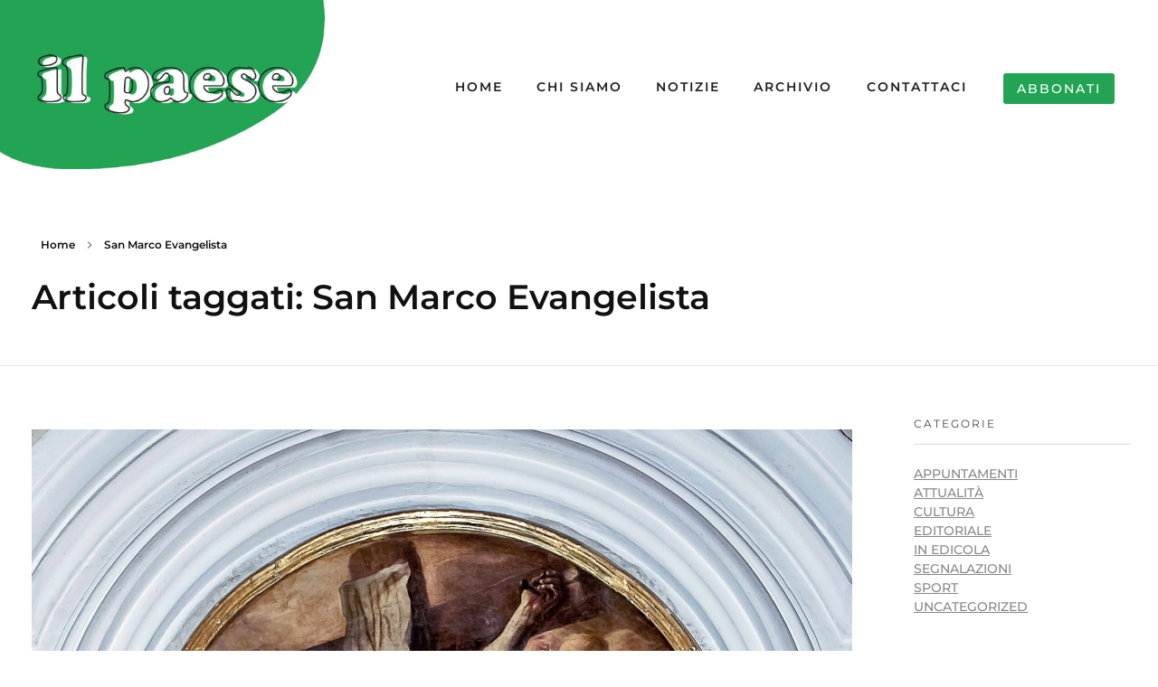

--- FILE ---
content_type: text/html; charset=UTF-8
request_url: https://www.ilpaesemagazine.it/tag/san-marco-evangelista/
body_size: 22907
content:
<!DOCTYPE html>
<!--[if IE 9 ]>   <html class="no-js oldie ie9 ie" lang="it-IT" > <![endif]-->
<!--[if (gt IE 9)|!(IE)]><!--> <html class="no-js" lang="it-IT" > <!--<![endif]-->
<head>
        <meta charset="UTF-8" >
        <meta http-equiv="X-UA-Compatible" content="IE=edge">
        <!-- devices setting -->
        <meta name="viewport"   content="initial-scale=1,user-scalable=no,width=device-width">

<!-- outputs by wp_head -->
<meta name='robots' content='index, follow, max-image-preview:large, max-snippet:-1, max-video-preview:-1' />

	<!-- This site is optimized with the Yoast SEO plugin v26.6 - https://yoast.com/wordpress/plugins/seo/ -->
	<title>San Marco Evangelista Archivi - Il paese magazine</title>
	<link rel="canonical" href="https://www.ilpaesemagazine.it/tag/san-marco-evangelista/" />
	<meta property="og:locale" content="it_IT" />
	<meta property="og:type" content="article" />
	<meta property="og:title" content="San Marco Evangelista Archivi - Il paese magazine" />
	<meta property="og:url" content="https://www.ilpaesemagazine.it/tag/san-marco-evangelista/" />
	<meta property="og:site_name" content="Il paese magazine" />
	<meta name="twitter:card" content="summary_large_image" />
	<script type="application/ld+json" class="yoast-schema-graph">{"@context":"https://schema.org","@graph":[{"@type":"CollectionPage","@id":"https://www.ilpaesemagazine.it/tag/san-marco-evangelista/","url":"https://www.ilpaesemagazine.it/tag/san-marco-evangelista/","name":"San Marco Evangelista Archivi - Il paese magazine","isPartOf":{"@id":"https://www.ilpaesemagazine.it/#website"},"primaryImageOfPage":{"@id":"https://www.ilpaesemagazine.it/tag/san-marco-evangelista/#primaryimage"},"image":{"@id":"https://www.ilpaesemagazine.it/tag/san-marco-evangelista/#primaryimage"},"thumbnailUrl":"https://www.ilpaesemagazine.it/wp-content/uploads/2023/03/Crocifissione-di-TatulliOK-scaled.jpg","breadcrumb":{"@id":"https://www.ilpaesemagazine.it/tag/san-marco-evangelista/#breadcrumb"},"inLanguage":"it-IT"},{"@type":"ImageObject","inLanguage":"it-IT","@id":"https://www.ilpaesemagazine.it/tag/san-marco-evangelista/#primaryimage","url":"https://www.ilpaesemagazine.it/wp-content/uploads/2023/03/Crocifissione-di-TatulliOK-scaled.jpg","contentUrl":"https://www.ilpaesemagazine.it/wp-content/uploads/2023/03/Crocifissione-di-TatulliOK-scaled.jpg","width":1792,"height":2560},{"@type":"BreadcrumbList","@id":"https://www.ilpaesemagazine.it/tag/san-marco-evangelista/#breadcrumb","itemListElement":[{"@type":"ListItem","position":1,"name":"Home","item":"https://www.ilpaesemagazine.it/"},{"@type":"ListItem","position":2,"name":"San Marco Evangelista"}]},{"@type":"WebSite","@id":"https://www.ilpaesemagazine.it/#website","url":"https://www.ilpaesemagazine.it/","name":"Il paese magazine","description":"Periodico di informazione e cultura turese","publisher":{"@id":"https://www.ilpaesemagazine.it/#organization"},"potentialAction":[{"@type":"SearchAction","target":{"@type":"EntryPoint","urlTemplate":"https://www.ilpaesemagazine.it/?s={search_term_string}"},"query-input":{"@type":"PropertyValueSpecification","valueRequired":true,"valueName":"search_term_string"}}],"inLanguage":"it-IT"},{"@type":"Organization","@id":"https://www.ilpaesemagazine.it/#organization","name":"Il paese magazine","url":"https://www.ilpaesemagazine.it/","logo":{"@type":"ImageObject","inLanguage":"it-IT","@id":"https://www.ilpaesemagazine.it/#/schema/logo/image/","url":"https://www.ilpaesemagazine.it/wp-content/uploads/2020/03/logo-ilpaesemagazine.it_.png","contentUrl":"https://www.ilpaesemagazine.it/wp-content/uploads/2020/03/logo-ilpaesemagazine.it_.png","width":500,"height":332,"caption":"Il paese magazine"},"image":{"@id":"https://www.ilpaesemagazine.it/#/schema/logo/image/"},"sameAs":["https://www.facebook.com/ilpaesemagazine"]}]}</script>
	<!-- / Yoast SEO plugin. -->


<link rel='dns-prefetch' href='//fonts.googleapis.com' />
<link rel="alternate" type="application/rss+xml" title="Il paese magazine &raquo; Feed" href="https://www.ilpaesemagazine.it/feed/" />
<link rel="alternate" type="application/rss+xml" title="Il paese magazine &raquo; Feed dei commenti" href="https://www.ilpaesemagazine.it/comments/feed/" />
<link rel="alternate" type="application/rss+xml" title="Il paese magazine &raquo; San Marco Evangelista Feed del tag" href="https://www.ilpaesemagazine.it/tag/san-marco-evangelista/feed/" />
		<!-- This site uses the Google Analytics by MonsterInsights plugin v9.11.0 - Using Analytics tracking - https://www.monsterinsights.com/ -->
							<script src="//www.googletagmanager.com/gtag/js?id=G-K1GS4YJHX9"  data-cfasync="false" data-wpfc-render="false" async></script>
			<script data-cfasync="false" data-wpfc-render="false">
				var mi_version = '9.11.0';
				var mi_track_user = true;
				var mi_no_track_reason = '';
								var MonsterInsightsDefaultLocations = {"page_location":"https:\/\/www.ilpaesemagazine.it\/tag\/san-marco-evangelista\/"};
								if ( typeof MonsterInsightsPrivacyGuardFilter === 'function' ) {
					var MonsterInsightsLocations = (typeof MonsterInsightsExcludeQuery === 'object') ? MonsterInsightsPrivacyGuardFilter( MonsterInsightsExcludeQuery ) : MonsterInsightsPrivacyGuardFilter( MonsterInsightsDefaultLocations );
				} else {
					var MonsterInsightsLocations = (typeof MonsterInsightsExcludeQuery === 'object') ? MonsterInsightsExcludeQuery : MonsterInsightsDefaultLocations;
				}

								var disableStrs = [
										'ga-disable-G-K1GS4YJHX9',
									];

				/* Function to detect opted out users */
				function __gtagTrackerIsOptedOut() {
					for (var index = 0; index < disableStrs.length; index++) {
						if (document.cookie.indexOf(disableStrs[index] + '=true') > -1) {
							return true;
						}
					}

					return false;
				}

				/* Disable tracking if the opt-out cookie exists. */
				if (__gtagTrackerIsOptedOut()) {
					for (var index = 0; index < disableStrs.length; index++) {
						window[disableStrs[index]] = true;
					}
				}

				/* Opt-out function */
				function __gtagTrackerOptout() {
					for (var index = 0; index < disableStrs.length; index++) {
						document.cookie = disableStrs[index] + '=true; expires=Thu, 31 Dec 2099 23:59:59 UTC; path=/';
						window[disableStrs[index]] = true;
					}
				}

				if ('undefined' === typeof gaOptout) {
					function gaOptout() {
						__gtagTrackerOptout();
					}
				}
								window.dataLayer = window.dataLayer || [];

				window.MonsterInsightsDualTracker = {
					helpers: {},
					trackers: {},
				};
				if (mi_track_user) {
					function __gtagDataLayer() {
						dataLayer.push(arguments);
					}

					function __gtagTracker(type, name, parameters) {
						if (!parameters) {
							parameters = {};
						}

						if (parameters.send_to) {
							__gtagDataLayer.apply(null, arguments);
							return;
						}

						if (type === 'event') {
														parameters.send_to = monsterinsights_frontend.v4_id;
							var hookName = name;
							if (typeof parameters['event_category'] !== 'undefined') {
								hookName = parameters['event_category'] + ':' + name;
							}

							if (typeof MonsterInsightsDualTracker.trackers[hookName] !== 'undefined') {
								MonsterInsightsDualTracker.trackers[hookName](parameters);
							} else {
								__gtagDataLayer('event', name, parameters);
							}
							
						} else {
							__gtagDataLayer.apply(null, arguments);
						}
					}

					__gtagTracker('js', new Date());
					__gtagTracker('set', {
						'developer_id.dZGIzZG': true,
											});
					if ( MonsterInsightsLocations.page_location ) {
						__gtagTracker('set', MonsterInsightsLocations);
					}
										__gtagTracker('config', 'G-K1GS4YJHX9', {"forceSSL":"true","link_attribution":"true"} );
										window.gtag = __gtagTracker;										(function () {
						/* https://developers.google.com/analytics/devguides/collection/analyticsjs/ */
						/* ga and __gaTracker compatibility shim. */
						var noopfn = function () {
							return null;
						};
						var newtracker = function () {
							return new Tracker();
						};
						var Tracker = function () {
							return null;
						};
						var p = Tracker.prototype;
						p.get = noopfn;
						p.set = noopfn;
						p.send = function () {
							var args = Array.prototype.slice.call(arguments);
							args.unshift('send');
							__gaTracker.apply(null, args);
						};
						var __gaTracker = function () {
							var len = arguments.length;
							if (len === 0) {
								return;
							}
							var f = arguments[len - 1];
							if (typeof f !== 'object' || f === null || typeof f.hitCallback !== 'function') {
								if ('send' === arguments[0]) {
									var hitConverted, hitObject = false, action;
									if ('event' === arguments[1]) {
										if ('undefined' !== typeof arguments[3]) {
											hitObject = {
												'eventAction': arguments[3],
												'eventCategory': arguments[2],
												'eventLabel': arguments[4],
												'value': arguments[5] ? arguments[5] : 1,
											}
										}
									}
									if ('pageview' === arguments[1]) {
										if ('undefined' !== typeof arguments[2]) {
											hitObject = {
												'eventAction': 'page_view',
												'page_path': arguments[2],
											}
										}
									}
									if (typeof arguments[2] === 'object') {
										hitObject = arguments[2];
									}
									if (typeof arguments[5] === 'object') {
										Object.assign(hitObject, arguments[5]);
									}
									if ('undefined' !== typeof arguments[1].hitType) {
										hitObject = arguments[1];
										if ('pageview' === hitObject.hitType) {
											hitObject.eventAction = 'page_view';
										}
									}
									if (hitObject) {
										action = 'timing' === arguments[1].hitType ? 'timing_complete' : hitObject.eventAction;
										hitConverted = mapArgs(hitObject);
										__gtagTracker('event', action, hitConverted);
									}
								}
								return;
							}

							function mapArgs(args) {
								var arg, hit = {};
								var gaMap = {
									'eventCategory': 'event_category',
									'eventAction': 'event_action',
									'eventLabel': 'event_label',
									'eventValue': 'event_value',
									'nonInteraction': 'non_interaction',
									'timingCategory': 'event_category',
									'timingVar': 'name',
									'timingValue': 'value',
									'timingLabel': 'event_label',
									'page': 'page_path',
									'location': 'page_location',
									'title': 'page_title',
									'referrer' : 'page_referrer',
								};
								for (arg in args) {
																		if (!(!args.hasOwnProperty(arg) || !gaMap.hasOwnProperty(arg))) {
										hit[gaMap[arg]] = args[arg];
									} else {
										hit[arg] = args[arg];
									}
								}
								return hit;
							}

							try {
								f.hitCallback();
							} catch (ex) {
							}
						};
						__gaTracker.create = newtracker;
						__gaTracker.getByName = newtracker;
						__gaTracker.getAll = function () {
							return [];
						};
						__gaTracker.remove = noopfn;
						__gaTracker.loaded = true;
						window['__gaTracker'] = __gaTracker;
					})();
									} else {
										console.log("");
					(function () {
						function __gtagTracker() {
							return null;
						}

						window['__gtagTracker'] = __gtagTracker;
						window['gtag'] = __gtagTracker;
					})();
									}
			</script>
							<!-- / Google Analytics by MonsterInsights -->
		<style id='wp-img-auto-sizes-contain-inline-css'>
img:is([sizes=auto i],[sizes^="auto," i]){contain-intrinsic-size:3000px 1500px}
/*# sourceURL=wp-img-auto-sizes-contain-inline-css */
</style>
<style id='wp-emoji-styles-inline-css'>

	img.wp-smiley, img.emoji {
		display: inline !important;
		border: none !important;
		box-shadow: none !important;
		height: 1em !important;
		width: 1em !important;
		margin: 0 0.07em !important;
		vertical-align: -0.1em !important;
		background: none !important;
		padding: 0 !important;
	}
/*# sourceURL=wp-emoji-styles-inline-css */
</style>
<link rel='stylesheet' id='wp-block-library-css' href='https://www.ilpaesemagazine.it/wp-includes/css/dist/block-library/style.min.css?ver=6.9' media='all' />
<style id='classic-theme-styles-inline-css'>
/*! This file is auto-generated */
.wp-block-button__link{color:#fff;background-color:#32373c;border-radius:9999px;box-shadow:none;text-decoration:none;padding:calc(.667em + 2px) calc(1.333em + 2px);font-size:1.125em}.wp-block-file__button{background:#32373c;color:#fff;text-decoration:none}
/*# sourceURL=/wp-includes/css/classic-themes.min.css */
</style>
<style id='global-styles-inline-css'>
:root{--wp--preset--aspect-ratio--square: 1;--wp--preset--aspect-ratio--4-3: 4/3;--wp--preset--aspect-ratio--3-4: 3/4;--wp--preset--aspect-ratio--3-2: 3/2;--wp--preset--aspect-ratio--2-3: 2/3;--wp--preset--aspect-ratio--16-9: 16/9;--wp--preset--aspect-ratio--9-16: 9/16;--wp--preset--color--black: #000000;--wp--preset--color--cyan-bluish-gray: #abb8c3;--wp--preset--color--white: #ffffff;--wp--preset--color--pale-pink: #f78da7;--wp--preset--color--vivid-red: #cf2e2e;--wp--preset--color--luminous-vivid-orange: #ff6900;--wp--preset--color--luminous-vivid-amber: #fcb900;--wp--preset--color--light-green-cyan: #7bdcb5;--wp--preset--color--vivid-green-cyan: #00d084;--wp--preset--color--pale-cyan-blue: #8ed1fc;--wp--preset--color--vivid-cyan-blue: #0693e3;--wp--preset--color--vivid-purple: #9b51e0;--wp--preset--gradient--vivid-cyan-blue-to-vivid-purple: linear-gradient(135deg,rgb(6,147,227) 0%,rgb(155,81,224) 100%);--wp--preset--gradient--light-green-cyan-to-vivid-green-cyan: linear-gradient(135deg,rgb(122,220,180) 0%,rgb(0,208,130) 100%);--wp--preset--gradient--luminous-vivid-amber-to-luminous-vivid-orange: linear-gradient(135deg,rgb(252,185,0) 0%,rgb(255,105,0) 100%);--wp--preset--gradient--luminous-vivid-orange-to-vivid-red: linear-gradient(135deg,rgb(255,105,0) 0%,rgb(207,46,46) 100%);--wp--preset--gradient--very-light-gray-to-cyan-bluish-gray: linear-gradient(135deg,rgb(238,238,238) 0%,rgb(169,184,195) 100%);--wp--preset--gradient--cool-to-warm-spectrum: linear-gradient(135deg,rgb(74,234,220) 0%,rgb(151,120,209) 20%,rgb(207,42,186) 40%,rgb(238,44,130) 60%,rgb(251,105,98) 80%,rgb(254,248,76) 100%);--wp--preset--gradient--blush-light-purple: linear-gradient(135deg,rgb(255,206,236) 0%,rgb(152,150,240) 100%);--wp--preset--gradient--blush-bordeaux: linear-gradient(135deg,rgb(254,205,165) 0%,rgb(254,45,45) 50%,rgb(107,0,62) 100%);--wp--preset--gradient--luminous-dusk: linear-gradient(135deg,rgb(255,203,112) 0%,rgb(199,81,192) 50%,rgb(65,88,208) 100%);--wp--preset--gradient--pale-ocean: linear-gradient(135deg,rgb(255,245,203) 0%,rgb(182,227,212) 50%,rgb(51,167,181) 100%);--wp--preset--gradient--electric-grass: linear-gradient(135deg,rgb(202,248,128) 0%,rgb(113,206,126) 100%);--wp--preset--gradient--midnight: linear-gradient(135deg,rgb(2,3,129) 0%,rgb(40,116,252) 100%);--wp--preset--font-size--small: 13px;--wp--preset--font-size--medium: 20px;--wp--preset--font-size--large: 36px;--wp--preset--font-size--x-large: 42px;--wp--preset--spacing--20: 0.44rem;--wp--preset--spacing--30: 0.67rem;--wp--preset--spacing--40: 1rem;--wp--preset--spacing--50: 1.5rem;--wp--preset--spacing--60: 2.25rem;--wp--preset--spacing--70: 3.38rem;--wp--preset--spacing--80: 5.06rem;--wp--preset--shadow--natural: 6px 6px 9px rgba(0, 0, 0, 0.2);--wp--preset--shadow--deep: 12px 12px 50px rgba(0, 0, 0, 0.4);--wp--preset--shadow--sharp: 6px 6px 0px rgba(0, 0, 0, 0.2);--wp--preset--shadow--outlined: 6px 6px 0px -3px rgb(255, 255, 255), 6px 6px rgb(0, 0, 0);--wp--preset--shadow--crisp: 6px 6px 0px rgb(0, 0, 0);}:where(.is-layout-flex){gap: 0.5em;}:where(.is-layout-grid){gap: 0.5em;}body .is-layout-flex{display: flex;}.is-layout-flex{flex-wrap: wrap;align-items: center;}.is-layout-flex > :is(*, div){margin: 0;}body .is-layout-grid{display: grid;}.is-layout-grid > :is(*, div){margin: 0;}:where(.wp-block-columns.is-layout-flex){gap: 2em;}:where(.wp-block-columns.is-layout-grid){gap: 2em;}:where(.wp-block-post-template.is-layout-flex){gap: 1.25em;}:where(.wp-block-post-template.is-layout-grid){gap: 1.25em;}.has-black-color{color: var(--wp--preset--color--black) !important;}.has-cyan-bluish-gray-color{color: var(--wp--preset--color--cyan-bluish-gray) !important;}.has-white-color{color: var(--wp--preset--color--white) !important;}.has-pale-pink-color{color: var(--wp--preset--color--pale-pink) !important;}.has-vivid-red-color{color: var(--wp--preset--color--vivid-red) !important;}.has-luminous-vivid-orange-color{color: var(--wp--preset--color--luminous-vivid-orange) !important;}.has-luminous-vivid-amber-color{color: var(--wp--preset--color--luminous-vivid-amber) !important;}.has-light-green-cyan-color{color: var(--wp--preset--color--light-green-cyan) !important;}.has-vivid-green-cyan-color{color: var(--wp--preset--color--vivid-green-cyan) !important;}.has-pale-cyan-blue-color{color: var(--wp--preset--color--pale-cyan-blue) !important;}.has-vivid-cyan-blue-color{color: var(--wp--preset--color--vivid-cyan-blue) !important;}.has-vivid-purple-color{color: var(--wp--preset--color--vivid-purple) !important;}.has-black-background-color{background-color: var(--wp--preset--color--black) !important;}.has-cyan-bluish-gray-background-color{background-color: var(--wp--preset--color--cyan-bluish-gray) !important;}.has-white-background-color{background-color: var(--wp--preset--color--white) !important;}.has-pale-pink-background-color{background-color: var(--wp--preset--color--pale-pink) !important;}.has-vivid-red-background-color{background-color: var(--wp--preset--color--vivid-red) !important;}.has-luminous-vivid-orange-background-color{background-color: var(--wp--preset--color--luminous-vivid-orange) !important;}.has-luminous-vivid-amber-background-color{background-color: var(--wp--preset--color--luminous-vivid-amber) !important;}.has-light-green-cyan-background-color{background-color: var(--wp--preset--color--light-green-cyan) !important;}.has-vivid-green-cyan-background-color{background-color: var(--wp--preset--color--vivid-green-cyan) !important;}.has-pale-cyan-blue-background-color{background-color: var(--wp--preset--color--pale-cyan-blue) !important;}.has-vivid-cyan-blue-background-color{background-color: var(--wp--preset--color--vivid-cyan-blue) !important;}.has-vivid-purple-background-color{background-color: var(--wp--preset--color--vivid-purple) !important;}.has-black-border-color{border-color: var(--wp--preset--color--black) !important;}.has-cyan-bluish-gray-border-color{border-color: var(--wp--preset--color--cyan-bluish-gray) !important;}.has-white-border-color{border-color: var(--wp--preset--color--white) !important;}.has-pale-pink-border-color{border-color: var(--wp--preset--color--pale-pink) !important;}.has-vivid-red-border-color{border-color: var(--wp--preset--color--vivid-red) !important;}.has-luminous-vivid-orange-border-color{border-color: var(--wp--preset--color--luminous-vivid-orange) !important;}.has-luminous-vivid-amber-border-color{border-color: var(--wp--preset--color--luminous-vivid-amber) !important;}.has-light-green-cyan-border-color{border-color: var(--wp--preset--color--light-green-cyan) !important;}.has-vivid-green-cyan-border-color{border-color: var(--wp--preset--color--vivid-green-cyan) !important;}.has-pale-cyan-blue-border-color{border-color: var(--wp--preset--color--pale-cyan-blue) !important;}.has-vivid-cyan-blue-border-color{border-color: var(--wp--preset--color--vivid-cyan-blue) !important;}.has-vivid-purple-border-color{border-color: var(--wp--preset--color--vivid-purple) !important;}.has-vivid-cyan-blue-to-vivid-purple-gradient-background{background: var(--wp--preset--gradient--vivid-cyan-blue-to-vivid-purple) !important;}.has-light-green-cyan-to-vivid-green-cyan-gradient-background{background: var(--wp--preset--gradient--light-green-cyan-to-vivid-green-cyan) !important;}.has-luminous-vivid-amber-to-luminous-vivid-orange-gradient-background{background: var(--wp--preset--gradient--luminous-vivid-amber-to-luminous-vivid-orange) !important;}.has-luminous-vivid-orange-to-vivid-red-gradient-background{background: var(--wp--preset--gradient--luminous-vivid-orange-to-vivid-red) !important;}.has-very-light-gray-to-cyan-bluish-gray-gradient-background{background: var(--wp--preset--gradient--very-light-gray-to-cyan-bluish-gray) !important;}.has-cool-to-warm-spectrum-gradient-background{background: var(--wp--preset--gradient--cool-to-warm-spectrum) !important;}.has-blush-light-purple-gradient-background{background: var(--wp--preset--gradient--blush-light-purple) !important;}.has-blush-bordeaux-gradient-background{background: var(--wp--preset--gradient--blush-bordeaux) !important;}.has-luminous-dusk-gradient-background{background: var(--wp--preset--gradient--luminous-dusk) !important;}.has-pale-ocean-gradient-background{background: var(--wp--preset--gradient--pale-ocean) !important;}.has-electric-grass-gradient-background{background: var(--wp--preset--gradient--electric-grass) !important;}.has-midnight-gradient-background{background: var(--wp--preset--gradient--midnight) !important;}.has-small-font-size{font-size: var(--wp--preset--font-size--small) !important;}.has-medium-font-size{font-size: var(--wp--preset--font-size--medium) !important;}.has-large-font-size{font-size: var(--wp--preset--font-size--large) !important;}.has-x-large-font-size{font-size: var(--wp--preset--font-size--x-large) !important;}
:where(.wp-block-post-template.is-layout-flex){gap: 1.25em;}:where(.wp-block-post-template.is-layout-grid){gap: 1.25em;}
:where(.wp-block-term-template.is-layout-flex){gap: 1.25em;}:where(.wp-block-term-template.is-layout-grid){gap: 1.25em;}
:where(.wp-block-columns.is-layout-flex){gap: 2em;}:where(.wp-block-columns.is-layout-grid){gap: 2em;}
:root :where(.wp-block-pullquote){font-size: 1.5em;line-height: 1.6;}
/*# sourceURL=global-styles-inline-css */
</style>
<link rel='stylesheet' id='contact-form-7-css' href='https://www.ilpaesemagazine.it/wp-content/plugins/contact-form-7/includes/css/styles.css?ver=6.1.4' media='all' />
<link rel='stylesheet' id='woocommerce-layout-css' href='https://www.ilpaesemagazine.it/wp-content/plugins/woocommerce/assets/css/woocommerce-layout.css?ver=10.4.3' media='all' />
<link rel='stylesheet' id='woocommerce-smallscreen-css' href='https://www.ilpaesemagazine.it/wp-content/plugins/woocommerce/assets/css/woocommerce-smallscreen.css?ver=10.4.3' media='only screen and (max-width: 768px)' />
<link rel='stylesheet' id='woocommerce-general-css' href='https://www.ilpaesemagazine.it/wp-content/plugins/woocommerce/assets/css/woocommerce.css?ver=10.4.3' media='all' />
<style id='woocommerce-inline-inline-css'>
.woocommerce form .form-row .required { visibility: hidden; }
/*# sourceURL=woocommerce-inline-inline-css */
</style>
<link rel='stylesheet' id='auxin-base-css' href='https://www.ilpaesemagazine.it/wp-content/themes/phlox/css/base.css?ver=2.17.11' media='all' />
<link rel='stylesheet' id='auxin-front-icon-css' href='https://www.ilpaesemagazine.it/wp-content/themes/phlox/css/auxin-icon.css?ver=2.17.11' media='all' />
<link rel='stylesheet' id='auxin-main-css' href='https://www.ilpaesemagazine.it/wp-content/themes/phlox/css/main.css?ver=2.17.11' media='all' />
<link rel='stylesheet' id='auxin-fonts-google-css' href='//fonts.googleapis.com/css?family=Montserrat%3A100%2C100italic%2C200%2C200italic%2C300%2C300italic%2Cregular%2Citalic%2C500%2C500italic%2C600%2C600italic%2C700%2C700italic%2C800%2C800italic%2C900%2C900italic&#038;ver=3.5' media='all' />
<link rel='stylesheet' id='auxin-custom-css' href='https://www.ilpaesemagazine.it/wp-content/uploads/phlox/custom.css?ver=3.5' media='all' />
<link rel='stylesheet' id='auxin-portfolio-css' href='https://www.ilpaesemagazine.it/wp-content/themes/phlox/css/portfolio.css?ver=2.3.12' media='all' />
<link rel='stylesheet' id='auxin-elementor-base-css' href='https://www.ilpaesemagazine.it/wp-content/themes/phlox/css/other/elementor.css?ver=2.17.11' media='all' />
<link rel='stylesheet' id='elementor-frontend-css' href='https://www.ilpaesemagazine.it/wp-content/plugins/elementor/assets/css/frontend.min.css?ver=3.34.0' media='all' />
<link rel='stylesheet' id='elementor-post-80-css' href='https://www.ilpaesemagazine.it/wp-content/uploads/elementor/css/post-80.css?ver=1768448781' media='all' />
<link rel='stylesheet' id='widget-image-css' href='https://www.ilpaesemagazine.it/wp-content/plugins/elementor/assets/css/widget-image.min.css?ver=3.34.0' media='all' />
<link rel='stylesheet' id='e-animation-push-css' href='https://www.ilpaesemagazine.it/wp-content/plugins/elementor/assets/lib/animations/styles/e-animation-push.min.css?ver=3.34.0' media='all' />
<link rel='stylesheet' id='elementor-post-111-css' href='https://www.ilpaesemagazine.it/wp-content/uploads/elementor/css/post-111.css?ver=1768448781' media='all' />
<link rel='stylesheet' id='elementor-gf-local-montserrat-css' href='https://www.ilpaesemagazine.it/wp-content/uploads/elementor/google-fonts/css/montserrat.css?ver=1742850263' media='all' />
<link rel='stylesheet' id='elementor-icons-shared-0-css' href='https://www.ilpaesemagazine.it/wp-content/plugins/elementor/assets/lib/font-awesome/css/fontawesome.min.css?ver=5.15.3' media='all' />
<link rel='stylesheet' id='elementor-icons-fa-brands-css' href='https://www.ilpaesemagazine.it/wp-content/plugins/elementor/assets/lib/font-awesome/css/brands.min.css?ver=5.15.3' media='all' />
<script src="https://www.ilpaesemagazine.it/wp-includes/js/jquery/jquery.min.js?ver=3.7.1" id="jquery-core-js"></script>
<script src="https://www.ilpaesemagazine.it/wp-includes/js/jquery/jquery-migrate.min.js?ver=3.4.1" id="jquery-migrate-js"></script>
<script src="https://www.ilpaesemagazine.it/wp-content/plugins/google-analytics-for-wordpress/assets/js/frontend-gtag.min.js?ver=9.11.0" id="monsterinsights-frontend-script-js" async data-wp-strategy="async"></script>
<script data-cfasync="false" data-wpfc-render="false" id='monsterinsights-frontend-script-js-extra'>var monsterinsights_frontend = {"js_events_tracking":"true","download_extensions":"doc,pdf,ppt,zip,xls,docx,pptx,xlsx","inbound_paths":"[{\"path\":\"\\\/go\\\/\",\"label\":\"affiliate\"},{\"path\":\"\\\/recommend\\\/\",\"label\":\"affiliate\"}]","home_url":"https:\/\/www.ilpaesemagazine.it","hash_tracking":"false","v4_id":"G-K1GS4YJHX9"};</script>
<script id="3d-flip-book-client-locale-loader-js-extra">
var FB3D_CLIENT_LOCALE = {"ajaxurl":"https://www.ilpaesemagazine.it/wp-admin/admin-ajax.php","dictionary":{"Table of contents":"Table of contents","Close":"Close","Bookmarks":"Bookmarks","Thumbnails":"Thumbnails","Search":"Search","Share":"Share","Facebook":"Facebook","Twitter":"Twitter","Email":"Email","Play":"Play","Previous page":"Previous page","Next page":"Next page","Zoom in":"Zoom in","Zoom out":"Zoom out","Fit view":"Fit view","Auto play":"Auto play","Full screen":"Full screen","More":"More","Smart pan":"Smart pan","Single page":"Single page","Sounds":"Sounds","Stats":"Stats","Print":"Print","Download":"Download","Goto first page":"Goto first page","Goto last page":"Goto last page"},"images":"https://www.ilpaesemagazine.it/wp-content/plugins/interactive-3d-flipbook-powered-physics-engine/assets/images/","jsData":{"urls":[],"posts":{"ids_mis":[],"ids":[]},"pages":[],"firstPages":[],"bookCtrlProps":[],"bookTemplates":[]},"key":"3d-flip-book","pdfJS":{"pdfJsLib":"https://www.ilpaesemagazine.it/wp-content/plugins/interactive-3d-flipbook-powered-physics-engine/assets/js/pdf.min.js?ver=4.3.136","pdfJsWorker":"https://www.ilpaesemagazine.it/wp-content/plugins/interactive-3d-flipbook-powered-physics-engine/assets/js/pdf.worker.js?ver=4.3.136","stablePdfJsLib":"https://www.ilpaesemagazine.it/wp-content/plugins/interactive-3d-flipbook-powered-physics-engine/assets/js/stable/pdf.min.js?ver=2.5.207","stablePdfJsWorker":"https://www.ilpaesemagazine.it/wp-content/plugins/interactive-3d-flipbook-powered-physics-engine/assets/js/stable/pdf.worker.js?ver=2.5.207","pdfJsCMapUrl":"https://www.ilpaesemagazine.it/wp-content/plugins/interactive-3d-flipbook-powered-physics-engine/assets/cmaps/"},"cacheurl":"https://www.ilpaesemagazine.it/wp-content/uploads/3d-flip-book/cache/","pluginsurl":"https://www.ilpaesemagazine.it/wp-content/plugins/","pluginurl":"https://www.ilpaesemagazine.it/wp-content/plugins/interactive-3d-flipbook-powered-physics-engine/","thumbnailSize":{"width":"150","height":"150"},"version":"1.16.17"};
//# sourceURL=3d-flip-book-client-locale-loader-js-extra
</script>
<script src="https://www.ilpaesemagazine.it/wp-content/plugins/interactive-3d-flipbook-powered-physics-engine/assets/js/client-locale-loader.js?ver=1.16.17" id="3d-flip-book-client-locale-loader-js" async data-wp-strategy="async"></script>
<script src="https://www.ilpaesemagazine.it/wp-content/plugins/woocommerce/assets/js/jquery-blockui/jquery.blockUI.min.js?ver=2.7.0-wc.10.4.3" id="wc-jquery-blockui-js" defer data-wp-strategy="defer"></script>
<script id="wc-add-to-cart-js-extra">
var wc_add_to_cart_params = {"ajax_url":"/wp-admin/admin-ajax.php","wc_ajax_url":"/?wc-ajax=%%endpoint%%","i18n_view_cart":"Visualizza carrello","cart_url":"https://www.ilpaesemagazine.it/carrello/","is_cart":"","cart_redirect_after_add":"no"};
//# sourceURL=wc-add-to-cart-js-extra
</script>
<script src="https://www.ilpaesemagazine.it/wp-content/plugins/woocommerce/assets/js/frontend/add-to-cart.min.js?ver=10.4.3" id="wc-add-to-cart-js" defer data-wp-strategy="defer"></script>
<script src="https://www.ilpaesemagazine.it/wp-content/plugins/woocommerce/assets/js/js-cookie/js.cookie.min.js?ver=2.1.4-wc.10.4.3" id="wc-js-cookie-js" defer data-wp-strategy="defer"></script>
<script id="woocommerce-js-extra">
var woocommerce_params = {"ajax_url":"/wp-admin/admin-ajax.php","wc_ajax_url":"/?wc-ajax=%%endpoint%%","i18n_password_show":"Mostra password","i18n_password_hide":"Nascondi password"};
//# sourceURL=woocommerce-js-extra
</script>
<script src="https://www.ilpaesemagazine.it/wp-content/plugins/woocommerce/assets/js/frontend/woocommerce.min.js?ver=10.4.3" id="woocommerce-js" defer data-wp-strategy="defer"></script>
<script id="auxin-modernizr-js-extra">
var auxin = {"ajax_url":"https://www.ilpaesemagazine.it/wp-admin/admin-ajax.php","is_rtl":"","is_reponsive":"1","is_framed":"","frame_width":"20","wpml_lang":"en","uploadbaseurl":"https://www.ilpaesemagazine.it/wp-content/uploads","nonce":"5d6d0dc07e"};
//# sourceURL=auxin-modernizr-js-extra
</script>
<script id="auxin-modernizr-js-before">
/* < ![CDATA[ */
function auxinNS(n){for(var e=n.split("."),a=window,i="",r=e.length,t=0;r>t;t++)"window"!=e[t]&&(i=e[t],a[i]=a[i]||{},a=a[i]);return a;}
/* ]]> */
//# sourceURL=auxin-modernizr-js-before
</script>
<script src="https://www.ilpaesemagazine.it/wp-content/themes/phlox/js/solo/modernizr-custom.min.js?ver=2.17.11" id="auxin-modernizr-js"></script>
<link rel="https://api.w.org/" href="https://www.ilpaesemagazine.it/wp-json/" /><link rel="alternate" title="JSON" type="application/json" href="https://www.ilpaesemagazine.it/wp-json/wp/v2/tags/378" /><link rel="EditURI" type="application/rsd+xml" title="RSD" href="https://www.ilpaesemagazine.it/xmlrpc.php?rsd" />
<meta name="generator" content="WordPress 6.9" />
<meta name="generator" content="WooCommerce 10.4.3" />
<!-- Chrome, Firefox OS and Opera -->
<meta name="theme-color" content="#23a455" />
<!-- Windows Phone -->
<meta name="msapplication-navbutton-color" content="#23a455" />
<!-- iOS Safari -->
<meta name="apple-mobile-web-app-capable" content="yes">
<meta name="apple-mobile-web-app-status-bar-style" content="black-translucent">

	<noscript><style>.woocommerce-product-gallery{ opacity: 1 !important; }</style></noscript>
	<meta name="generator" content="Elementor 3.34.0; features: additional_custom_breakpoints; settings: css_print_method-external, google_font-enabled, font_display-auto">
			<style>
				.e-con.e-parent:nth-of-type(n+4):not(.e-lazyloaded):not(.e-no-lazyload),
				.e-con.e-parent:nth-of-type(n+4):not(.e-lazyloaded):not(.e-no-lazyload) * {
					background-image: none !important;
				}
				@media screen and (max-height: 1024px) {
					.e-con.e-parent:nth-of-type(n+3):not(.e-lazyloaded):not(.e-no-lazyload),
					.e-con.e-parent:nth-of-type(n+3):not(.e-lazyloaded):not(.e-no-lazyload) * {
						background-image: none !important;
					}
				}
				@media screen and (max-height: 640px) {
					.e-con.e-parent:nth-of-type(n+2):not(.e-lazyloaded):not(.e-no-lazyload),
					.e-con.e-parent:nth-of-type(n+2):not(.e-lazyloaded):not(.e-no-lazyload) * {
						background-image: none !important;
					}
				}
			</style>
			<style id="uagb-style-conditional-extension">@media (min-width: 1025px){body .uag-hide-desktop.uagb-google-map__wrap,body .uag-hide-desktop{display:none !important}}@media (min-width: 768px) and (max-width: 1024px){body .uag-hide-tab.uagb-google-map__wrap,body .uag-hide-tab{display:none !important}}@media (max-width: 767px){body .uag-hide-mob.uagb-google-map__wrap,body .uag-hide-mob{display:none !important}}</style><link rel="icon" href="https://www.ilpaesemagazine.it/wp-content/uploads/2020/03/favicon-ilpaesemagazine.it_-1.ico" sizes="32x32" />
<link rel="icon" href="https://www.ilpaesemagazine.it/wp-content/uploads/2020/03/favicon-ilpaesemagazine.it_-1.ico" sizes="192x192" />
<link rel="apple-touch-icon" href="https://www.ilpaesemagazine.it/wp-content/uploads/2020/03/favicon-ilpaesemagazine.it_-1.ico" />
<meta name="msapplication-TileImage" content="https://www.ilpaesemagazine.it/wp-content/uploads/2020/03/favicon-ilpaesemagazine.it_-1.ico" />
		<style id="wp-custom-css">
			body .woocommerce #respond input#submit.alt,
body .woocommerce a.button.alt,
body .woocommerce button.button.alt,
body .woocommerce input.button.alt {
background: #23A455 !important;
font-weight: 400;
}

a {
    color: #23a455;
}
a:hover {
    color: #ec23b3;
}

.aux-sidebar ul li a:hover {
    color: #23a455;
    font-weight: 500;
    text-decoration: underline;
}

		</style>
		<!-- end wp_head -->
</head>


<body class="archive tag tag-san-marco-evangelista tag-378 wp-custom-logo wp-theme-phlox theme-phlox woocommerce-no-js elementor-default elementor-kit-31 phlox aux-dom-unready aux-full-width aux-resp aux-fhd  aux-page-animation aux-page-animation-slideup _auxels"  data-page-animation="true" data-page-animation-type="slideup" data-framed="">

<div class="aux-page-animation-overlay"><h2 class="aux-animation-title">Il paese magazine</h2> <p class="aux-animation-desc">Periodico di informazione e cultura turese</p></div>
<div id="inner-body">

    <header class="aux-elementor-header" id="site-elementor-header" itemscope="itemscope" itemtype="https://schema.org/WPHeader" data-sticky-height="80"  >
        <div class="aux-wrapper">
            <div class="aux-header aux-header-elements-wrapper">
            		<div data-elementor-type="header" data-elementor-id="80" class="elementor elementor-80">
						<section class="elementor-section elementor-top-section elementor-element elementor-element-4ab9a95 elementor-hidden-mobile elementor-section-boxed elementor-section-height-default elementor-section-height-default" data-id="4ab9a95" data-element_type="section">
						<div class="elementor-container elementor-column-gap-default">
					<div class="aux-parallax-section elementor-column elementor-col-33 elementor-top-column elementor-element elementor-element-b97de9f" data-id="b97de9f" data-element_type="column">
			<div class="elementor-widget-wrap elementor-element-populated">
						<div class="elementor-element elementor-element-2160536 elementor-widget elementor-widget-image" data-id="2160536" data-element_type="widget" data-widget_type="image.default">
				<div class="elementor-widget-container">
															<img fetchpriority="high" width="1000" height="563" src="https://www.ilpaesemagazine.it/wp-content/uploads/2020/03/logo-alternativo-5.jpg" class="attachment-full size-full wp-image-194" alt="" srcset="https://www.ilpaesemagazine.it/wp-content/uploads/2020/03/logo-alternativo-5.jpg 1000w, https://www.ilpaesemagazine.it/wp-content/uploads/2020/03/logo-alternativo-5-600x338.jpg 600w" sizes="(max-width: 1000px) 100vw, 1000px" />															</div>
				</div>
					</div>
		</div>
				<div class="aux-parallax-section elementor-column elementor-col-33 elementor-top-column elementor-element elementor-element-2b3eabb" data-id="2b3eabb" data-element_type="column">
			<div class="elementor-widget-wrap elementor-element-populated">
						<div class="elementor-element elementor-element-ef394ce elementor-widget elementor-widget-aux_menu_box" data-id="ef394ce" data-element_type="widget" data-widget_type="aux_menu_box.default">
				<div class="elementor-widget-container">
					<div class="aux-elementor-header-menu aux-nav-menu-element aux-nav-menu-element-ef394ce"><div class="aux-burger-box" data-target-panel="offcanvas" data-target-content=".elementor-element-ef394ce .aux-master-menu"><div class="aux-burger aux-lite-small"><span class="mid-line"></span></div></div><!-- start master menu -->
<nav id="master-menu-elementor-ef394ce" class="menu-menu-container">

	<ul id="menu-menu" class="aux-master-menu aux-no-js aux-skin-classic aux-with-indicator aux-horizontal" data-type="horizontal"  data-switch-type="toggle" data-switch-parent=".elementor-element-ef394ce .aux-offcanvas-menu .offcanvas-content" data-switch-width="768"  >
		<!-- start single menu -->
		<li id="menu-item-4298" class="menu-item menu-item-type-post_type menu-item-object-page menu-item-home menu-item-4298 aux-menu-depth-0 aux-menu-root-1 aux-menu-item">
			<a href="https://www.ilpaesemagazine.it/" class="aux-item-content">
				<span class="aux-menu-label">Home</span>
			</a>
		</li>
		<!-- end single menu -->
		<!-- start single menu -->
		<li id="menu-item-946" class="menu-item menu-item-type-post_type menu-item-object-page menu-item-946 aux-menu-depth-0 aux-menu-root-2 aux-menu-item">
			<a href="https://www.ilpaesemagazine.it/chi-siamo/" class="aux-item-content">
				<span class="aux-menu-label">Chi siamo</span>
			</a>
		</li>
		<!-- end single menu -->
		<!-- start single menu -->
		<li id="menu-item-846" class="menu-item menu-item-type-post_type menu-item-object-page menu-item-846 aux-menu-depth-0 aux-menu-root-3 aux-menu-item">
			<a href="https://www.ilpaesemagazine.it/notizie/" class="aux-item-content">
				<span class="aux-menu-label">Notizie</span>
			</a>
		</li>
		<!-- end single menu -->
		<!-- start single menu -->
		<li id="menu-item-59" class="menu-item menu-item-type-post_type menu-item-object-page menu-item-59 aux-menu-depth-0 aux-menu-root-4 aux-menu-item">
			<a href="https://www.ilpaesemagazine.it/archivio/" class="aux-item-content">
				<span class="aux-menu-label">Archivio</span>
			</a>
		</li>
		<!-- end single menu -->
		<!-- start single menu -->
		<li id="menu-item-56" class="menu-item menu-item-type-post_type menu-item-object-page menu-item-56 aux-menu-depth-0 aux-menu-root-5 aux-menu-item">
			<a href="https://www.ilpaesemagazine.it/contattaci/" class="aux-item-content">
				<span class="aux-menu-label">Contattaci</span>
			</a>
		</li>
		<!-- end single menu -->
	</ul>

</nav>
<!-- end master menu -->
<section class="aux-offcanvas-menu aux-pin-left"><div class="aux-panel-close"><div class="aux-close aux-cross-symbol aux-thick-medium"></div></div><div class="offcanvas-header"></div><div class="offcanvas-content"></div><div class="offcanvas-footer"></div></section></div><style>@media only screen and (min-width: 769px) { .elementor-element-ef394ce .aux-burger-box { display: none } }</style>				</div>
				</div>
					</div>
		</div>
				<div class="aux-parallax-section elementor-column elementor-col-33 elementor-top-column elementor-element elementor-element-a57229d" data-id="a57229d" data-element_type="column">
			<div class="elementor-widget-wrap elementor-element-populated">
						<div class="elementor-element elementor-element-c205544 elementor-align-left elementor-widget elementor-widget-button" data-id="c205544" data-element_type="widget" data-widget_type="button.default">
				<div class="elementor-widget-container">
									<div class="elementor-button-wrapper">
					<a class="elementor-button elementor-button-link elementor-size-sm elementor-animation-push" href="https://www.ilpaesemagazine.it/abbonati/">
						<span class="elementor-button-content-wrapper">
									<span class="elementor-button-text">ABBONATI</span>
					</span>
					</a>
				</div>
								</div>
				</div>
					</div>
		</div>
					</div>
		</section>
				<section class="elementor-section elementor-top-section elementor-element elementor-element-f3ca63f elementor-hidden-desktop elementor-hidden-tablet elementor-section-boxed elementor-section-height-default elementor-section-height-default" data-id="f3ca63f" data-element_type="section">
						<div class="elementor-container elementor-column-gap-default">
					<div class="aux-parallax-section elementor-column elementor-col-100 elementor-top-column elementor-element elementor-element-8f677a5" data-id="8f677a5" data-element_type="column">
			<div class="elementor-widget-wrap elementor-element-populated">
						<div class="elementor-element elementor-element-4ec7166 elementor-widget elementor-widget-image" data-id="4ec7166" data-element_type="widget" data-widget_type="image.default">
				<div class="elementor-widget-container">
															<img fetchpriority="high" width="1000" height="563" src="https://www.ilpaesemagazine.it/wp-content/uploads/2020/03/logo-alternativo-5.jpg" class="attachment-full size-full wp-image-194" alt="" srcset="https://www.ilpaesemagazine.it/wp-content/uploads/2020/03/logo-alternativo-5.jpg 1000w, https://www.ilpaesemagazine.it/wp-content/uploads/2020/03/logo-alternativo-5-600x338.jpg 600w" sizes="(max-width: 1000px) 100vw, 1000px" />															</div>
				</div>
				<div class="elementor-element elementor-element-6beb0a6 elementor-widget elementor-widget-aux_menu_box" data-id="6beb0a6" data-element_type="widget" data-widget_type="aux_menu_box.default">
				<div class="elementor-widget-container">
					<div class="aux-elementor-header-menu aux-nav-menu-element aux-nav-menu-element-6beb0a6"><div class="aux-burger-box" data-target-panel="offcanvas" data-target-content=".elementor-element-6beb0a6 .aux-master-menu"><div class="aux-burger aux-regular-medium"><span class="mid-line"></span></div></div><!-- start master menu -->
<nav id="master-menu-elementor-6beb0a6" class="menu-menu-container">

	<ul id="menu-menu-1" class="aux-master-menu aux-no-js aux-skin-classic aux-with-indicator aux-with-splitter aux-horizontal" data-type="horizontal"  data-switch-type="toggle" data-switch-parent=".elementor-element-6beb0a6 .aux-offcanvas-menu .offcanvas-content" data-switch-width="768"  >
		<!-- start single menu -->
		<li class="menu-item menu-item-type-post_type menu-item-object-page menu-item-home menu-item-4298 aux-menu-depth-0 aux-menu-root-1 aux-menu-item">
			<a href="https://www.ilpaesemagazine.it/" class="aux-item-content">
				<span class="aux-menu-label">Home</span>
			</a>
		</li>
		<!-- end single menu -->
		<!-- start single menu -->
		<li class="menu-item menu-item-type-post_type menu-item-object-page menu-item-946 aux-menu-depth-0 aux-menu-root-2 aux-menu-item">
			<a href="https://www.ilpaesemagazine.it/chi-siamo/" class="aux-item-content">
				<span class="aux-menu-label">Chi siamo</span>
			</a>
		</li>
		<!-- end single menu -->
		<!-- start single menu -->
		<li class="menu-item menu-item-type-post_type menu-item-object-page menu-item-846 aux-menu-depth-0 aux-menu-root-3 aux-menu-item">
			<a href="https://www.ilpaesemagazine.it/notizie/" class="aux-item-content">
				<span class="aux-menu-label">Notizie</span>
			</a>
		</li>
		<!-- end single menu -->
		<!-- start single menu -->
		<li class="menu-item menu-item-type-post_type menu-item-object-page menu-item-59 aux-menu-depth-0 aux-menu-root-4 aux-menu-item">
			<a href="https://www.ilpaesemagazine.it/archivio/" class="aux-item-content">
				<span class="aux-menu-label">Archivio</span>
			</a>
		</li>
		<!-- end single menu -->
		<!-- start single menu -->
		<li class="menu-item menu-item-type-post_type menu-item-object-page menu-item-56 aux-menu-depth-0 aux-menu-root-5 aux-menu-item">
			<a href="https://www.ilpaesemagazine.it/contattaci/" class="aux-item-content">
				<span class="aux-menu-label">Contattaci</span>
			</a>
		</li>
		<!-- end single menu -->
	</ul>

</nav>
<!-- end master menu -->
<section class="aux-offcanvas-menu aux-pin-left"><div class="aux-panel-close"><div class="aux-close aux-cross-symbol aux-thick-medium"></div></div><div class="offcanvas-header"></div><div class="offcanvas-content"></div><div class="offcanvas-footer"></div></section></div><style>@media only screen and (min-width: 769px) { .elementor-element-6beb0a6 .aux-burger-box { display: none } }</style>				</div>
				</div>
					</div>
		</div>
					</div>
		</section>
				</div>
		            </div><!-- end of header-elements -->
        </div><!-- end of wrapper -->
    </header><!-- end header -->
        <header id="site-title" class="page-title-section">

            <div class="page-header aux-wrapper aux-boxed-container aux-top aux-dark" style="display:block; "   >

                
                <div class="aux-container" >

                    <p class="aux-breadcrumbs"><span><a href="https://www.ilpaesemagazine.it" title="Home">Home</a></span><span class="aux-breadcrumb-sep breadcrumb-icon auxicon-chevron-right-1"></span><span>San Marco Evangelista</span></p>

                                        <div class="aux-page-title-entry">
                                            <div class="aux-page-title-box">
                                                <section class="page-title-group" >
                                                                <h1 class="page-title">Articoli taggati: San Marco Evangelista</h1>
                                                            </section>

                                                    </div>
                    </div><!-- end title entry -->
                                    </div>

                
            </div><!-- end page header -->
        </header> <!-- end page header -->
        
    <main id="main" class="aux-main aux-territory aux-template-type-2 aux-archive aux-content-top-margin list-post right-sidebar aux-has-sidebar aux-sidebar-style-simple aux-user-entry" >
        <div class="aux-wrapper">
            <div class="aux-container aux-fold clearfix">

                <div id="primary" class="aux-primary" >
                    <div class="content" role="main" data-target="archive"  >

                                        <article class="post-3739 post type-post status-publish format-standard has-post-thumbnail hentry category-cultura tag-chiesa-delle-clarisse-di-turi tag-criocifissione tag-giovanni-boraccesi tag-nativita tag-san-marco-evangelista" >
                                                        <div class="entry-media">

                                <div class="aux-media-frame aux-media-image "><a href="https://www.ilpaesemagazine.it/2023/03/09/nativita-con-san-marco-e-crocifissione-due-tele-di-samuele-tatulli-nella-chiesa-delle-clarisse-di-turi/"><img width="1600" height="900" src="https://www.ilpaesemagazine.it/wp-content/uploads/2023/03/Crocifissione-di-TatulliOK-scaled-1600x900.jpg" class="aux-attachment aux-featured-image attachment-1600x900 aux-attachment-id-3740 " alt="Crocifissione-di-TatulliOK" srcset="https://www.ilpaesemagazine.it/wp-content/uploads/2023/03/Crocifissione-di-TatulliOK-scaled-500x714.jpg 500w,https://www.ilpaesemagazine.it/wp-content/uploads/2023/03/Crocifissione-di-TatulliOK-scaled-1600x2286.jpg 1600w,https://www.ilpaesemagazine.it/wp-content/uploads/2023/03/Crocifissione-di-TatulliOK-scaled-1600x900.jpg 1600w,https://www.ilpaesemagazine.it/wp-content/uploads/2023/03/Crocifissione-di-TatulliOK-scaled-1782x1002.jpg 1782w" data-ratio="1.78" data-original-w="1792" sizes="(max-width:1025px) 80vw,1600px" /></a></div>
                            </div>
                            
                            <div class="entry-main">

                                <header class="entry-header">
                                
                                    <h3 class="entry-title">
                                        <a href="https://www.ilpaesemagazine.it/2023/03/09/nativita-con-san-marco-e-crocifissione-due-tele-di-samuele-tatulli-nella-chiesa-delle-clarisse-di-turi/">
                                            Natività (con San Marco) e Crocifissione: due tele di Samuele Tatulli nella Chiesa delle Clarisse di Turi                                        </a>
                                    </h3>
                                                                    <div class="entry-format">
                                        <a href="https://www.ilpaesemagazine.it/2023/03/09/nativita-con-san-marco-e-crocifissione-due-tele-di-samuele-tatulli-nella-chiesa-delle-clarisse-di-turi/">
                                            <div class="post-format format-"> </div>
                                        </a>
                                    </div>
                                </header>

                                                                                                <div class="entry-info">
                                                                        <div class="entry-date">
                                        <a href="https://www.ilpaesemagazine.it/2023/03/09/nativita-con-san-marco-e-crocifissione-due-tele-di-samuele-tatulli-nella-chiesa-delle-clarisse-di-turi/">
                                            <time datetime="2023-03-09T15:01:55+00:00" title="2023-03-09T15:01:55+00:00" >09/03/2023</time>
                                        </a>
                                    </div>
                                                                                                            <span class="entry-meta-sep meta-sep meta-author">di</span>
                                    <span class="author vcard meta-author">
                                        <a href="https://www.ilpaesemagazine.it/author/giovanni-lerede/" rel="author" title="Visualizza tutti gli articoli di Giovanni Lerede" >
                                            Giovanni Lerede                                        </a>
                                    </span>
                                                                                                            <span class="meta-sep">con</span>
                                    <a href="https://www.ilpaesemagazine.it/2023/03/09/nativita-con-san-marco-e-crocifissione-due-tele-di-samuele-tatulli-nella-chiesa-delle-clarisse-di-turi/#comments" class="meta-comment" >Nessun commento</a>
                                                                                                            <span class="entry-tax">
                                                                                <a href="https://www.ilpaesemagazine.it/category/cultura/" title="Visualizza tutti gli articoli in Cultura" rel="category" >Cultura</a>                                    </span>
                                                                                                        </div>
                                                                
                                                                    <div class="entry-content">
                                        <div class="wp-block-image">
<figure class="aligncenter size-full"><img decoding="async" width="1792" height="2560" src="https://www.ilpaesemagazine.it/wp-content/uploads/2023/03/Crocifissione-di-TatulliOK-scaled.jpg" alt="" class="wp-image-3740" srcset="https://www.ilpaesemagazine.it/wp-content/uploads/2023/03/Crocifissione-di-TatulliOK-scaled.jpg 1792w, https://www.ilpaesemagazine.it/wp-content/uploads/2023/03/Crocifissione-di-TatulliOK-1075x1536.jpg 1075w, https://www.ilpaesemagazine.it/wp-content/uploads/2023/03/Crocifissione-di-TatulliOK-1434x2048.jpg 1434w, https://www.ilpaesemagazine.it/wp-content/uploads/2023/03/Crocifissione-di-TatulliOK-600x857.jpg 600w" sizes="(max-width: 1792px) 100vw, 1792px" /></figure>
</div>


<p class="has-drop-cap">“Tra le personalità artistiche cui la Puglia ha dato i natali – scrive nel 1994 <strong>Giovanni Boraccesi </strong>– vi è quella del pittore <strong>Samuele Tatulli</strong> (1754 – doc. 1826) le cui vicende, sebbene ancora oscure vanno comunque sempre più delineandosi per i continui contributi offerti dalla critica…”. Fu proprio Boraccesi in due studi pubblicati sul periodico di identità editoriale ‘Fogli di periferia’ ad indicare, grazie anche ad un preciso riferimento archivistico riguardante il <em>Notamento</em> del <strong>Sindaco Lomastro</strong> del 1811, l’inedita attribuzione di due tele della chiesa di Santa Chiara al nostro pittore, peraltro originario di Palo del Colle (e non di Conversano come annotano alcune fonti e, a volte, anche lo stesso Tatulli) e i cui dipinti sono stati finora rinvenuti in Puglia e Basilicata (Ferrandina, Rutigliano, Oria, Palo, Conversano, Noci, Noicattaro, San Vito dei Normanni, Mottola, Turi, Bari) coprendo un arco di tempo che va dal 1781 (Ferrandina, <em>Madonna del Rosario</em>) al 1826 (Bari, <em>San Marco</em>).</p>



<p>A Turi <strong>Samuele Tatulli </strong>non realizza solo i due quadri per la chiesa delle Clarisse, raffiguranti rispettivamente la <em>Natività con Sam Marco</em> e la <em>Crocifissione</em>, ma anche altre tre opere registrate nel sopramenzionato <em>Notamento</em> del 1811, a quel tempo compilato dal sindaco di Turi Lomastro e a noi purtroppo non pervenute. Infatti, nella cappella <em>intra moenia</em> di S. Giuseppe, poi scomparsa, erano custoditi «<em>un quadro di S. Oronzo coi divoti fratelli a’ piedi. Opera recente del suddetto Tatulli</em>». In quella <em>extra moenia</em> di S. Oronzo, «<em>il quadro di S. Oronzo, S. Giusto e Fortunato</em>» nonché quello «<em>di S. Elena con la Croce. Questi due ultimi sono pitture del predetto Tatulli.</em>»”.</p>



<p>Tornando alla chiesa delle Clarisse di Turi c’è da dire che i due dipinti, posti in posizione speculare ai lati dell’unica navata rappresentano, non casualmente, l’inizio e la fine del percorso terreno del Cristo: tenera e festosa la visione della nascita di Gesù Bambino tra pastorelli e angeli e un singolare San Marco evangelista. Di contro, drammatica e dolente la raffigurazione del Golgota, con il Nazareno agonizzante in uno scenario di desolato dolore.</p>



<p>La <em>Crocifissione</em>, che Boraccesi attribuisce “per affinità stilistiche e tipologiche” al Tatulli della dirimpettaia <em>Natività</em>, anch’essa non firmata ma ascritta da Lomastro al pennello del prolifico pittore di Palo, vede al centro della scena del Calvario l’imponente figura di Gesù Crocifisso, appeso al legno, che taglia in due la tela, contorto dagli spasimi dell’agonia. Il Cristo con il peso del suo corpo giunto all’ultimo debole respiro ha inclinato la croce sporgendosi verso la Madre Dolorosa che occupa tutto lo spazio a sinistra. Vi è quasi un dialogo muto tra Madre e Figlio: gli sguardi sembrano cercarsi, la Vergine addolorata si abbandona toccandosi con una mano il petto lacerato. A destra della croce, nell’altro spazio, Maria Maddalena è in ginocchio in primo piano, la disperazione la fa aggrappare ai lunghi capelli chiari che la sua mano intreccia, il naso e gli occhi, arrossati dal lungo pianto disperato, colorano un volto impallidito; dietro di lei, in piedi sotto l’ombra proiettata dal Crocifisso, Giovanni il prediletto si dispera stringendo forte le sue mani. Sullo sfondo, un gruppetto di angioletti rompe la monotonia di un cielo carico di tempesta, su un accenno sfocato di paesaggio roccioso.</p>



<p>Tatulli sceglie qui, come nella <em>Natività</em>, il forte contrasto dei colori delle vesti: tra il blu del manto di Maria, il giallo e il bianco della Maddalena e il rosso-verde di Giovanni. Un gioco di cromie accese che crea quasi un movimento circolare intorno alla croce, un vortice emotivo ben sottolineato dal movimento delle mani e dei volti, dalle pieghe dei panneggi. Ma è il corpo abbandonato del Cristo, con la carne che quasi si lacera, il volto coronato di spine e sanguinante e quel ricco panneggio bianco al centro della tela, il punto più alto della drammatica rappresentazione.</p>



<p>Il quadro, come altre opere superstiti della chiesa delle Clarisse di Turi, porta i segni del tragico crollo del marzo 1949, quando l’intera volta dell’edificio collassò apportando ferite indelebili alle opere d’arte lì conservate, tra le quali la <em>Crocifissione</em> dove appaiono evidenti i distacchi di colore sulla veste della Madonna. Ferite che, il restauro promosso dall’allora Soprintendente Schettini, strenuo difensore della ricostruzione <em>tout court</em> che altri osteggiavano con deboli argomenti, ha potuto solo in parte mitigare, restituendo integrità a questa bella tela del Tatulli.</p>



<p class="has-text-align-center">*</p>


<div class="wp-block-image">
<figure class="aligncenter size-full"><img loading="lazy" decoding="async" width="1642" height="2560" src="https://www.ilpaesemagazine.it/wp-content/uploads/2023/03/Nativita-Tatulli-3-scaled.jpg" alt="" class="wp-image-3741" srcset="https://www.ilpaesemagazine.it/wp-content/uploads/2023/03/Nativita-Tatulli-3-scaled.jpg 1642w, https://www.ilpaesemagazine.it/wp-content/uploads/2023/03/Nativita-Tatulli-3-985x1536.jpg 985w, https://www.ilpaesemagazine.it/wp-content/uploads/2023/03/Nativita-Tatulli-3-1313x2048.jpg 1313w, https://www.ilpaesemagazine.it/wp-content/uploads/2023/03/Nativita-Tatulli-3-600x936.jpg 600w" sizes="(max-width: 1642px) 100vw, 1642px" /></figure>
</div>


<p>Nella “<em>Natività</em>” la Sacra Famiglia è in luce ma in secondo piano; in avanti, invece, è la sagoma possente dell’evangelista Marco avvolta in una lunga tunica verdastra, riconoscibile dal leone ai suoi piedi, attributo iconografico specifico di questo Santo, spettatore in penombra pronto ad annotare con la piuma bianca che ha tra le dita della mano destra la “buona notizia” – la parola “Vangelo” in greco vuol significare proprio questo – del prodigio di un Dio fatto uomo, destinato a cambiare il corso della storia. Ma qui c’è un serio problema di interpretazione: il Vangelo di Marco è l’unico a non parlare per niente della nascita di Gesù tra quelli canonici del Nuovo Testamento, mentre lo fanno più specificatamente Luca e Matteo. E allora perché il pittore sceglie di rappresentare l’evangelista Marco? Che ci azzecca? Sicuramente Tatulli sa che il Vangelo secondo Marco, ignorandone completamente l’infanzia, avvia il racconto della vita del Messia dal battesimo ricevuto dal Battista sulle rive del Giordano. E’ probabile, quindi, che la scelta di rappresentare Marco sia una forzatura teologica legata alle richieste della committenza, forse particolarmente legata alla devozione verso questo Santo.</p>



<p>Il Tatulli pone il Bambino al centro della raffigurazione, con la Vergine che lo sorregge amorevolmente mentre lo indica con lo sguardo ad un pastorello adorante; Giuseppe, invece, conversa con altri due personaggi venuti a rendere omaggio al Figlio di Dio. Il gioco dei volti, l’intreccio degli sguardi, lo svolazzare degli angeli in alto, il pallio rosso fiammante del barbuto Evangelista, e la scelta di porre la Santa Famiglia su un piano elevato, danno a questa composizione – che in generale si inquadra in un consolidato cliché iconografico e devozionale – un certo dinamismo circolare, quasi fosse un vortice che trova la sua energia vitale nel Bambinello sceso in terra per redimere i peccati dell’umanità.</p>



<p class="has-text-align-right"><strong>Giovanni Lerede</strong></p>



<ul class="wp-block-list">
<li>Le foto sono di Giovanni Palmisano</li>
</ul>
<div class="clear"></div>                                    </div>
                                
                                <footer class="entry-meta">
                                    <div class="readmore">
                                        <a href="https://www.ilpaesemagazine.it/2023/03/09/nativita-con-san-marco-e-crocifissione-due-tele-di-samuele-tatulli-nella-chiesa-delle-clarisse-di-turi/" class="aux-read-more aux-outline aux-large"><span class="aux-read-more-text">Read More</span></a>
                                    </div>
                                </footer>

                            </div>

                        </article>

                    </div><!-- end content -->
                </div><!-- end primary -->


                
            <aside class="aux-sidebar aux-sidebar-primary">
                <div class="sidebar-inner">
                    <div class="sidebar-content">
<div class="aux-widget-area"><section id="categories-7" class=" aux-open widget-container widget_categories"><h3 class="widget-title">Categorie</h3>
			<ul>
					<li class="cat-item cat-item-47"><a href="https://www.ilpaesemagazine.it/category/appuntamenti/">Appuntamenti</a>
</li>
	<li class="cat-item cat-item-40"><a href="https://www.ilpaesemagazine.it/category/attualita/">Attualità</a>
</li>
	<li class="cat-item cat-item-39"><a href="https://www.ilpaesemagazine.it/category/cultura/">Cultura</a>
</li>
	<li class="cat-item cat-item-32"><a href="https://www.ilpaesemagazine.it/category/editoriale/">Editoriale</a>
</li>
	<li class="cat-item cat-item-38"><a href="https://www.ilpaesemagazine.it/category/in-edicola/">In edicola</a>
</li>
	<li class="cat-item cat-item-78"><a href="https://www.ilpaesemagazine.it/category/segnalazioni/">Segnalazioni</a>
</li>
	<li class="cat-item cat-item-67"><a href="https://www.ilpaesemagazine.it/category/sport/">Sport</a>
</li>
	<li class="cat-item cat-item-1"><a href="https://www.ilpaesemagazine.it/category/uncategorized/">Uncategorized</a>
</li>
			</ul>

			</section>
		<section id="recent-posts-2" class=" aux-open widget-container widget_recent_entries">
		<h3 class="widget-title">Articoli recenti</h3>
		<ul>
											<li>
					<a href="https://www.ilpaesemagazine.it/2026/01/14/si-e-conclusa-in-grande-stile-la-xv-edizione-del-festival-del-belcanto-di-turi-un-plauso-al-m-redavid-per-il-serio-impegno-alla-divulgazione-della-grande-musica/">Si è conclusa in grande stile la XV edizione del Festival del Belcanto di Turi. Un plauso al M° Redavid per il serio impegno alla divulgazione della grande Musica</a>
									</li>
											<li>
					<a href="https://www.ilpaesemagazine.it/2026/01/06/don-emanuele-de-michele-ordinato-presbitero-turi-in-festa-per-il-nuovo-sacerdote/">Don Emanuele De Michele ordinato presbitero. Turi in festa per il nuovo sacerdote</a>
									</li>
											<li>
					<a href="https://www.ilpaesemagazine.it/2026/01/04/il-futuro-che-verra-a-piccoli-passi-intervista-al-sindaco-di-turi-giuseppe-de-tomaso/">Il futuro che verrà, a piccoli passi. Intervista al Sindaco di Turi Giuseppe De Tomaso</a>
									</li>
											<li>
					<a href="https://www.ilpaesemagazine.it/2025/12/20/s-giuseppe-calazanzio-e-il-miracolo-della-cura-restituita-a-turi-la-memoria-degli-scolopi/">S. Giuseppe Calasanzio e il “Miracolo” della cura. Restituita a Turi la memoria degli Scolopi</a>
									</li>
											<li>
					<a href="https://www.ilpaesemagazine.it/2025/09/08/vito-minoia-avvia-un-percorso-con-la-sua-turi-l11-settembre-allauditorium-lo-spettacolo-il-processo-del-teatro-aenigma/">Vito Minoia avvia un percorso con la ‘sua’ Turi. L’11 settembre all’Auditorium lo spettacolo “Il processo” del Teatro Aenigma</a>
									</li>
					</ul>

		</section></div>                    </div><!-- end sidebar-content -->
                </div><!-- end sidebar-inner -->
            </aside><!-- end primary siderbar -->

            </div><!-- end container -->
        </div><!-- end wrapper -->
    </main><!-- end main -->

    <footer class="aux-elementor-footer" itemscope="itemscope" itemtype="https://schema.org/WPFooter" role="contentinfo"  >
        <div class="aux-wrapper">
        		<div data-elementor-type="footer" data-elementor-id="111" class="elementor elementor-111">
						<section class="elementor-section elementor-top-section elementor-element elementor-element-0383c00 elementor-section-boxed elementor-section-height-default elementor-section-height-default" data-id="0383c00" data-element_type="section" data-settings="{&quot;background_background&quot;:&quot;classic&quot;}">
						<div class="elementor-container elementor-column-gap-default">
					<div class="aux-parallax-section elementor-column elementor-col-100 elementor-top-column elementor-element elementor-element-0dcff72" data-id="0dcff72" data-element_type="column">
			<div class="elementor-widget-wrap elementor-element-populated">
						<div class="elementor-element elementor-element-2528ed3 elementor-widget elementor-widget-image" data-id="2528ed3" data-element_type="widget" data-widget_type="image.default">
				<div class="elementor-widget-container">
															<img width="1569" height="1065" src="https://www.ilpaesemagazine.it/wp-content/uploads/2020/04/skyline-1.png" class="attachment-full size-full wp-image-214" alt="" srcset="https://www.ilpaesemagazine.it/wp-content/uploads/2020/04/skyline-1.png 1569w, https://www.ilpaesemagazine.it/wp-content/uploads/2020/04/skyline-1-600x407.png 600w, https://www.ilpaesemagazine.it/wp-content/uploads/2020/04/skyline-1-1536x1043.png 1536w" sizes="(max-width: 1569px) 100vw, 1569px" />															</div>
				</div>
					</div>
		</div>
					</div>
		</section>
				<section class="elementor-section elementor-top-section elementor-element elementor-element-1c31571 elementor-section-boxed elementor-section-height-default elementor-section-height-default" data-id="1c31571" data-element_type="section" data-settings="{&quot;background_background&quot;:&quot;classic&quot;}">
						<div class="elementor-container elementor-column-gap-default">
					<div class="aux-parallax-section elementor-column elementor-col-100 elementor-top-column elementor-element elementor-element-197ad43" data-id="197ad43" data-element_type="column">
			<div class="elementor-widget-wrap elementor-element-populated">
						<section class="elementor-section elementor-inner-section elementor-element elementor-element-df0e8de elementor-section-boxed elementor-section-height-default elementor-section-height-default" data-id="df0e8de" data-element_type="section" data-settings="{&quot;background_background&quot;:&quot;classic&quot;}">
						<div class="elementor-container elementor-column-gap-default">
					<div class="aux-parallax-section elementor-column elementor-col-50 elementor-inner-column elementor-element elementor-element-d84462f" data-id="d84462f" data-element_type="column">
			<div class="elementor-widget-wrap elementor-element-populated">
						<div class="elementor-element elementor-element-d0c4031 elementor-widget elementor-widget-image" data-id="d0c4031" data-element_type="widget" data-widget_type="image.default">
				<div class="elementor-widget-container">
															<img width="1430" height="812" src="https://www.ilpaesemagazine.it/wp-content/uploads/2020/04/footer-abbonati-verde-2.jpg" class="attachment-full size-full wp-image-923" alt="" srcset="https://www.ilpaesemagazine.it/wp-content/uploads/2020/04/footer-abbonati-verde-2.jpg 1430w, https://www.ilpaesemagazine.it/wp-content/uploads/2020/04/footer-abbonati-verde-2-600x341.jpg 600w" sizes="(max-width: 1430px) 100vw, 1430px" />															</div>
				</div>
					</div>
		</div>
				<div class="aux-parallax-section elementor-column elementor-col-50 elementor-inner-column elementor-element elementor-element-ee7c5bd" data-id="ee7c5bd" data-element_type="column">
			<div class="elementor-widget-wrap elementor-element-populated">
						<div class="elementor-element elementor-element-2931583 elementor-widget elementor-widget-text-editor" data-id="2931583" data-element_type="widget" data-widget_type="text-editor.default">
				<div class="elementor-widget-container">
									<p>Da oltre trent&#8217;anni ci dedichiamo all&#8217;<strong>informazione</strong>,<br />alla <strong>ricerca storica</strong> e alla <strong>divulgazione</strong><br /><strong>culturale</strong> nel nostro paese.<br />Sostieni il nostro impegno<br />e resta aggiornato.</p>								</div>
				</div>
				<div class="elementor-element elementor-element-c186560 elementor-align-left elementor-mobile-align-center elementor-widget elementor-widget-button" data-id="c186560" data-element_type="widget" data-widget_type="button.default">
				<div class="elementor-widget-container">
									<div class="elementor-button-wrapper">
					<a class="elementor-button elementor-button-link elementor-size-md elementor-animation-push" href="https://www.ilpaesemagazine.it/abbonati/">
						<span class="elementor-button-content-wrapper">
									<span class="elementor-button-text">ABBONATI</span>
					</span>
					</a>
				</div>
								</div>
				</div>
					</div>
		</div>
					</div>
		</section>
				<section class="elementor-section elementor-inner-section elementor-element elementor-element-94e6eaf elementor-reverse-mobile elementor-section-boxed elementor-section-height-default elementor-section-height-default" data-id="94e6eaf" data-element_type="section" data-settings="{&quot;background_background&quot;:&quot;classic&quot;}">
						<div class="elementor-container elementor-column-gap-default">
					<div class="aux-parallax-section elementor-column elementor-col-50 elementor-inner-column elementor-element elementor-element-b4c6f5c" data-id="b4c6f5c" data-element_type="column">
			<div class="elementor-widget-wrap elementor-element-populated">
						<div class="elementor-element elementor-element-a5bb230 elementor-widget elementor-widget-text-editor" data-id="a5bb230" data-element_type="widget" data-widget_type="text-editor.default">
				<div class="elementor-widget-container">
									<p>Vorresti pubblicare <strong>un articolo</strong> sulla nostra rivista?<br />Vorresti festeggiare un evento speciale pubblicando <strong>un annuncio</strong><br />o piuttosto inviarci <strong>una segnalazione</strong> per denunciare problemi nella nostra comunità?</p>								</div>
				</div>
				<div class="elementor-element elementor-element-262e626 elementor-align-right elementor-mobile-align-center elementor-widget elementor-widget-button" data-id="262e626" data-element_type="widget" data-widget_type="button.default">
				<div class="elementor-widget-container">
									<div class="elementor-button-wrapper">
					<a class="elementor-button elementor-button-link elementor-size-md elementor-animation-push" href="https://www.ilpaesemagazine.it/contattaci/">
						<span class="elementor-button-content-wrapper">
									<span class="elementor-button-text">CONTATTACI</span>
					</span>
					</a>
				</div>
								</div>
				</div>
					</div>
		</div>
				<div class="aux-parallax-section elementor-column elementor-col-50 elementor-inner-column elementor-element elementor-element-3b36b57" data-id="3b36b57" data-element_type="column">
			<div class="elementor-widget-wrap elementor-element-populated">
						<div class="elementor-element elementor-element-6f5b0c8 elementor-widget elementor-widget-image" data-id="6f5b0c8" data-element_type="widget" data-widget_type="image.default">
				<div class="elementor-widget-container">
															<img width="2560" height="1931" src="https://www.ilpaesemagazine.it/wp-content/uploads/2020/04/footer-contattaci-1-scaled.jpg" class="attachment-full size-full wp-image-895" alt="" srcset="https://www.ilpaesemagazine.it/wp-content/uploads/2020/04/footer-contattaci-1-scaled.jpg 2560w, https://www.ilpaesemagazine.it/wp-content/uploads/2020/04/footer-contattaci-1-scaled-600x453.jpg 600w, https://www.ilpaesemagazine.it/wp-content/uploads/2020/04/footer-contattaci-1-1536x1159.jpg 1536w, https://www.ilpaesemagazine.it/wp-content/uploads/2020/04/footer-contattaci-1-2048x1545.jpg 2048w" sizes="(max-width: 2560px) 100vw, 2560px" />															</div>
				</div>
					</div>
		</div>
					</div>
		</section>
				<section class="elementor-section elementor-inner-section elementor-element elementor-element-dfc2e18 elementor-reverse-mobile elementor-section-boxed elementor-section-height-default elementor-section-height-default" data-id="dfc2e18" data-element_type="section">
						<div class="elementor-container elementor-column-gap-default">
					<div class="aux-parallax-section elementor-column elementor-col-33 elementor-inner-column elementor-element elementor-element-65ac990" data-id="65ac990" data-element_type="column">
			<div class="elementor-widget-wrap elementor-element-populated">
						<div class="elementor-element elementor-element-00ce9b7 elementor-widget elementor-widget-text-editor" data-id="00ce9b7" data-element_type="widget" data-widget_type="text-editor.default">
				<div class="elementor-widget-container">
									<p><strong><img class="wp-image-118 alignnone" src="https://www.ilpaesemagazine.it/wp-content/uploads/2020/04/ilpaesemagazine-logo-bianco-2.png" alt="" width="147" height="97" /></strong></p><p>Periodico turese di informazione e cultura fondato nel 1988<br />edito dall&#8217;Associazione Culturale &#8220;Il Paese&#8221;</p>								</div>
				</div>
					</div>
		</div>
				<div class="aux-parallax-section elementor-column elementor-col-33 elementor-inner-column elementor-element elementor-element-d9ed137" data-id="d9ed137" data-element_type="column">
			<div class="elementor-widget-wrap elementor-element-populated">
						<div class="elementor-element elementor-element-7060715 elementor-widget elementor-widget-text-editor" data-id="7060715" data-element_type="widget" data-widget_type="text-editor.default">
				<div class="elementor-widget-container">
									<p>LINK UTILI</p>								</div>
				</div>
				<div class="elementor-element elementor-element-9736884 elementor-align-center elementor-widget elementor-widget-button" data-id="9736884" data-element_type="widget" data-widget_type="button.default">
				<div class="elementor-widget-container">
									<div class="elementor-button-wrapper">
					<a class="elementor-button elementor-button-link elementor-size-xs" href="https://www.ilpaesemagazine.it/chi-siamo/">
						<span class="elementor-button-content-wrapper">
									<span class="elementor-button-text">Chi siamo</span>
					</span>
					</a>
				</div>
								</div>
				</div>
				<div class="elementor-element elementor-element-c42332d elementor-align-center elementor-widget elementor-widget-button" data-id="c42332d" data-element_type="widget" data-widget_type="button.default">
				<div class="elementor-widget-container">
									<div class="elementor-button-wrapper">
					<a class="elementor-button elementor-button-link elementor-size-xs" href="https://www.ilpaesemagazine.it/contattaci/">
						<span class="elementor-button-content-wrapper">
									<span class="elementor-button-text">Info inserzioni</span>
					</span>
					</a>
				</div>
								</div>
				</div>
				<div class="elementor-element elementor-element-e2b99b6 elementor-align-center elementor-widget elementor-widget-button" data-id="e2b99b6" data-element_type="widget" data-widget_type="button.default">
				<div class="elementor-widget-container">
									<div class="elementor-button-wrapper">
					<a class="elementor-button elementor-button-link elementor-size-xs" href="https://www.ilpaesemagazine.it/abbonati/">
						<span class="elementor-button-content-wrapper">
									<span class="elementor-button-text">Info abbonamenti</span>
					</span>
					</a>
				</div>
								</div>
				</div>
					</div>
		</div>
				<div class="aux-parallax-section elementor-column elementor-col-33 elementor-inner-column elementor-element elementor-element-b8e6f59" data-id="b8e6f59" data-element_type="column">
			<div class="elementor-widget-wrap elementor-element-populated">
						<div class="elementor-element elementor-element-f55e375 elementor-widget elementor-widget-text-editor" data-id="f55e375" data-element_type="widget" data-widget_type="text-editor.default">
				<div class="elementor-widget-container">
									<p>SEGUICI SU</p>								</div>
				</div>
				<div class="elementor-element elementor-element-e71ec35 elementor-align-center elementor-widget elementor-widget-button" data-id="e71ec35" data-element_type="widget" data-widget_type="button.default">
				<div class="elementor-widget-container">
									<div class="elementor-button-wrapper">
					<a class="elementor-button elementor-button-link elementor-size-sm" href="https://www.facebook.com/ilpaesemagazine" target="_blank">
						<span class="elementor-button-content-wrapper">
						<span class="elementor-button-icon">
				<i aria-hidden="true" class="fab fa-facebook"></i>			</span>
								</span>
					</a>
				</div>
								</div>
				</div>
					</div>
		</div>
					</div>
		</section>
				<section class="elementor-section elementor-inner-section elementor-element elementor-element-1bc8f21 elementor-section-boxed elementor-section-height-default elementor-section-height-default" data-id="1bc8f21" data-element_type="section" data-settings="{&quot;background_background&quot;:&quot;classic&quot;}">
						<div class="elementor-container elementor-column-gap-default">
					<div class="aux-parallax-section elementor-column elementor-col-100 elementor-inner-column elementor-element elementor-element-01b333f" data-id="01b333f" data-element_type="column">
			<div class="elementor-widget-wrap elementor-element-populated">
						<div class="elementor-element elementor-element-2da52c6 elementor-widget elementor-widget-text-editor" data-id="2da52c6" data-element_type="widget" data-widget_type="text-editor.default">
				<div class="elementor-widget-container">
									<p>© Il Paese magazine 2020    •     P.IVA: 04938880723    •    <span style="color: #ffffff;"> <a style="color: #ffffff;" href="https://www.ilpaesemagazine.it/condizioni-duso/" target="_blank" rel="noopener">Condizioni d&#8217;uso</a>    •     <a style="color: #ffffff;" href="https://www.ilpaesemagazine.it/politica-sulla-privacy/" target="_blank" rel="noopener">Politica sulla Privacy</a></span></p>								</div>
				</div>
					</div>
		</div>
					</div>
		</section>
					</div>
		</div>
					</div>
		</section>
				</div>
		        </div><!-- end of wrapper -->
    </footer><!-- end footer -->

</div><!--! end of #inner-body -->

    <div class="aux-hidden-blocks">

        <section id="offmenu" class="aux-offcanvas-menu aux-pin-left" >
            <div class="aux-panel-close">
                <div class="aux-close aux-cross-symbol aux-thick-medium"></div>
            </div>
            <div class="offcanvas-header">
            </div>
            <div class="offcanvas-content">
            </div>
            <div class="offcanvas-footer">
            </div>
        </section>
        <!-- offcanvas section -->

        <section id="offcart" class="aux-offcanvas-menu aux-offcanvas-cart aux-pin-left" >
            <div class="aux-panel-close">
                <div class="aux-close aux-cross-symbol aux-thick-medium"></div>
            </div>
            <div class="offcanvas-header">
                Carrello            </div>
            <div class="aux-cart-wrapper aux-elegant-cart aux-offcart-content">
            </div>
        </section>
        <!-- cartcanvas section -->

                <section id="fs-menu-search" class="aux-fs-popup  aux-fs-menu-layout-center aux-indicator">
            <div class="aux-panel-close">
                <div class="aux-close aux-cross-symbol aux-thick-medium"></div>
            </div>
            <div class="aux-fs-menu">
                        </div>
            <div class="aux-fs-search">
                <div  class="aux-search-section ">
                <div  class="aux-search-form ">
            <form action="https://www.ilpaesemagazine.it/" method="get" >
            <div class="aux-search-input-form">
                            <input type="text" class="aux-search-field"  placeholder="Scrivi qui..." name="s" autocomplete="off" />
                                    </div>
                            <input type="submit" class="aux-black aux-search-submit aux-uppercase" value="Cerca" >
                        </form>
        </div><!-- end searchform -->
                </div>

            </div>
        </section>
        <!-- fullscreen search and menu -->
                <section id="fs-search" class="aux-fs-popup aux-search-overlay  has-ajax-form">
            <div class="aux-panel-close">
                <div class="aux-close aux-cross-symbol aux-thick-medium"></div>
            </div>
            <div class="aux-search-field">

            <div  class="aux-search-section aux-404-search">
                <div  class="aux-search-form aux-iconic-search">
            <form action="https://www.ilpaesemagazine.it/" method="get" >
            <div class="aux-search-input-form">
                            <input type="text" class="aux-search-field"  placeholder="Cerca..." name="s" autocomplete="off" />
                                    </div>
                            <div class="aux-submit-icon-container auxicon-search-4 ">
                                        <input type="submit" class="aux-iconic-search-submit" value="Cerca" >
                </div>
                        </form>
        </div><!-- end searchform -->
                </div>

            </div>
        </section>
        <!-- fullscreen search-->

        <div class="aux-scroll-top"></div>
    </div>

    <div class="aux-goto-top-btn aux-align-btn-right"><div class="aux-hover-slide aux-arrow-nav aux-round aux-outline">    <span class="aux-overlay"></span>    <span class="aux-svg-arrow aux-h-small-up"></span>    <span class="aux-hover-arrow aux-svg-arrow aux-h-small-up aux-white"></span></div></div>
<!-- outputs by wp_footer -->
<script type="speculationrules">
{"prefetch":[{"source":"document","where":{"and":[{"href_matches":"/*"},{"not":{"href_matches":["/wp-*.php","/wp-admin/*","/wp-content/uploads/*","/wp-content/*","/wp-content/plugins/*","/wp-content/themes/phlox/*","/*\\?(.+)"]}},{"not":{"selector_matches":"a[rel~=\"nofollow\"]"}},{"not":{"selector_matches":".no-prefetch, .no-prefetch a"}}]},"eagerness":"conservative"}]}
</script>
			<script>
				const lazyloadRunObserver = () => {
					const lazyloadBackgrounds = document.querySelectorAll( `.e-con.e-parent:not(.e-lazyloaded)` );
					const lazyloadBackgroundObserver = new IntersectionObserver( ( entries ) => {
						entries.forEach( ( entry ) => {
							if ( entry.isIntersecting ) {
								let lazyloadBackground = entry.target;
								if( lazyloadBackground ) {
									lazyloadBackground.classList.add( 'e-lazyloaded' );
								}
								lazyloadBackgroundObserver.unobserve( entry.target );
							}
						});
					}, { rootMargin: '200px 0px 200px 0px' } );
					lazyloadBackgrounds.forEach( ( lazyloadBackground ) => {
						lazyloadBackgroundObserver.observe( lazyloadBackground );
					} );
				};
				const events = [
					'DOMContentLoaded',
					'elementor/lazyload/observe',
				];
				events.forEach( ( event ) => {
					document.addEventListener( event, lazyloadRunObserver );
				} );
			</script>
				<script>
		(function () {
			var c = document.body.className;
			c = c.replace(/woocommerce-no-js/, 'woocommerce-js');
			document.body.className = c;
		})();
	</script>
	<link rel='stylesheet' id='wc-blocks-style-css' href='https://www.ilpaesemagazine.it/wp-content/plugins/woocommerce/assets/client/blocks/wc-blocks.css?ver=wc-10.4.3' media='all' />
<link rel='stylesheet' id='elementor-icons-css' href='https://www.ilpaesemagazine.it/wp-content/plugins/elementor/assets/lib/eicons/css/elementor-icons.min.css?ver=5.45.0' media='all' />
<link rel='stylesheet' id='elementor-post-31-css' href='https://www.ilpaesemagazine.it/wp-content/uploads/elementor/css/post-31.css?ver=1768448781' media='all' />
<link rel='stylesheet' id='auxin-elementor-widgets-css' href='https://www.ilpaesemagazine.it/wp-content/plugins/auxin-elements/admin/assets/css/elementor-widgets.css?ver=2.17.14' media='all' />
<link rel='stylesheet' id='mediaelement-css' href='https://www.ilpaesemagazine.it/wp-includes/js/mediaelement/mediaelementplayer-legacy.min.css?ver=4.2.17' media='all' />
<link rel='stylesheet' id='wp-mediaelement-css' href='https://www.ilpaesemagazine.it/wp-includes/js/mediaelement/wp-mediaelement.min.css?ver=6.9' media='all' />
<link rel='stylesheet' id='elementor-gf-local-roboto-css' href='https://www.ilpaesemagazine.it/wp-content/uploads/elementor/google-fonts/css/roboto.css?ver=1742850281' media='all' />
<link rel='stylesheet' id='elementor-gf-local-robotoslab-css' href='https://www.ilpaesemagazine.it/wp-content/uploads/elementor/google-fonts/css/robotoslab.css?ver=1742850288' media='all' />
<script src="https://www.ilpaesemagazine.it/wp-includes/js/imagesloaded.min.js?ver=5.0.0" id="imagesloaded-js"></script>
<script src="https://www.ilpaesemagazine.it/wp-includes/js/masonry.min.js?ver=4.2.2" id="masonry-js"></script>
<script src="https://www.ilpaesemagazine.it/wp-content/themes/phlox/js/plugins.min.js?ver=2.17.11" id="auxin-plugins-js"></script>
<script src="https://www.ilpaesemagazine.it/wp-content/themes/phlox/js/scripts.min.js?ver=2.17.11" id="auxin-scripts-js"></script>
<script src="https://www.ilpaesemagazine.it/wp-content/plugins/auxin-elements/admin/assets/js/elementor/widgets.js?ver=2.17.14" id="auxin-elementor-widgets-js"></script>
<script id="mediaelement-core-js-before">
var mejsL10n = {"language":"it","strings":{"mejs.download-file":"Scarica il file","mejs.install-flash":"Stai usando un browser che non ha Flash player abilitato o installato. Attiva il tuo plugin Flash player o scarica l'ultima versione da https://get.adobe.com/flashplayer/","mejs.fullscreen":"Schermo intero","mejs.play":"Play","mejs.pause":"Pausa","mejs.time-slider":"Time Slider","mejs.time-help-text":"Usa i tasti freccia sinistra/destra per avanzare di un secondo, su/gi\u00f9 per avanzare di 10 secondi.","mejs.live-broadcast":"Diretta streaming","mejs.volume-help-text":"Usa i tasti freccia su/gi\u00f9 per aumentare o diminuire il volume.","mejs.unmute":"Togli il muto","mejs.mute":"Muto","mejs.volume-slider":"Cursore del volume","mejs.video-player":"Video Player","mejs.audio-player":"Audio Player","mejs.captions-subtitles":"Didascalie/Sottotitoli","mejs.captions-chapters":"Capitoli","mejs.none":"Nessuna","mejs.afrikaans":"Afrikaans","mejs.albanian":"Albanese","mejs.arabic":"Arabo","mejs.belarusian":"Bielorusso","mejs.bulgarian":"Bulgaro","mejs.catalan":"Catalano","mejs.chinese":"Cinese","mejs.chinese-simplified":"Cinese (semplificato)","mejs.chinese-traditional":"Cinese (tradizionale)","mejs.croatian":"Croato","mejs.czech":"Ceco","mejs.danish":"Danese","mejs.dutch":"Olandese","mejs.english":"Inglese","mejs.estonian":"Estone","mejs.filipino":"Filippino","mejs.finnish":"Finlandese","mejs.french":"Francese","mejs.galician":"Galician","mejs.german":"Tedesco","mejs.greek":"Greco","mejs.haitian-creole":"Haitian Creole","mejs.hebrew":"Ebraico","mejs.hindi":"Hindi","mejs.hungarian":"Ungherese","mejs.icelandic":"Icelandic","mejs.indonesian":"Indonesiano","mejs.irish":"Irish","mejs.italian":"Italiano","mejs.japanese":"Giapponese","mejs.korean":"Coreano","mejs.latvian":"Lettone","mejs.lithuanian":"Lituano","mejs.macedonian":"Macedone","mejs.malay":"Malese","mejs.maltese":"Maltese","mejs.norwegian":"Norvegese","mejs.persian":"Persiano","mejs.polish":"Polacco","mejs.portuguese":"Portoghese","mejs.romanian":"Romeno","mejs.russian":"Russo","mejs.serbian":"Serbo","mejs.slovak":"Slovak","mejs.slovenian":"Sloveno","mejs.spanish":"Spagnolo","mejs.swahili":"Swahili","mejs.swedish":"Svedese","mejs.tagalog":"Tagalog","mejs.thai":"Thailandese","mejs.turkish":"Turco","mejs.ukrainian":"Ucraino","mejs.vietnamese":"Vietnamita","mejs.welsh":"Gallese","mejs.yiddish":"Yiddish"}};
//# sourceURL=mediaelement-core-js-before
</script>
<script src="https://www.ilpaesemagazine.it/wp-includes/js/mediaelement/mediaelement-and-player.min.js?ver=4.2.17" id="mediaelement-core-js"></script>
<script src="https://www.ilpaesemagazine.it/wp-includes/js/mediaelement/mediaelement-migrate.min.js?ver=6.9" id="mediaelement-migrate-js"></script>
<script id="mediaelement-js-extra">
var _wpmejsSettings = {"pluginPath":"/wp-includes/js/mediaelement/","classPrefix":"mejs-","stretching":"auto","audioShortcodeLibrary":"mediaelement","videoShortcodeLibrary":"mediaelement"};
//# sourceURL=mediaelement-js-extra
</script>
<script src="https://www.ilpaesemagazine.it/wp-includes/js/mediaelement/wp-mediaelement.min.js?ver=6.9" id="wp-mediaelement-js"></script>
<script src="https://www.ilpaesemagazine.it/wp-content/plugins/auxin-elements/public/assets/js/plugins.min.js?ver=2.17.14" id="auxin-elements-plugins-js"></script>
<script src="https://www.ilpaesemagazine.it/wp-content/plugins/auxin-elements/public/assets/js/scripts.js?ver=2.17.14" id="auxin-elements-scripts-js"></script>
<script id="auxin-portfolio-portfolio-js-extra">
var auxpfo = {"ajax_url":"https://www.ilpaesemagazine.it/wp-admin/admin-ajax.php","invalid_required":"This is a required field","invalid_postcode":"Zipcode must be digits","invalid_phonenum":"Enter a valid phone number","invalid_emailadd":"Enter a valid email address"};
//# sourceURL=auxin-portfolio-portfolio-js-extra
</script>
<script src="https://www.ilpaesemagazine.it/wp-content/plugins/auxin-portfolio/public/assets/js/portfolio.js?ver=2.3.12" id="auxin-portfolio-portfolio-js"></script>
<script src="https://www.ilpaesemagazine.it/wp-includes/js/dist/hooks.min.js?ver=dd5603f07f9220ed27f1" id="wp-hooks-js"></script>
<script src="https://www.ilpaesemagazine.it/wp-includes/js/dist/i18n.min.js?ver=c26c3dc7bed366793375" id="wp-i18n-js"></script>
<script id="wp-i18n-js-after">
wp.i18n.setLocaleData( { 'text direction\u0004ltr': [ 'ltr' ] } );
//# sourceURL=wp-i18n-js-after
</script>
<script src="https://www.ilpaesemagazine.it/wp-content/plugins/contact-form-7/includes/swv/js/index.js?ver=6.1.4" id="swv-js"></script>
<script id="contact-form-7-js-translations">
( function( domain, translations ) {
	var localeData = translations.locale_data[ domain ] || translations.locale_data.messages;
	localeData[""].domain = domain;
	wp.i18n.setLocaleData( localeData, domain );
} )( "contact-form-7", {"translation-revision-date":"2026-01-14 20:31:08+0000","generator":"GlotPress\/4.0.3","domain":"messages","locale_data":{"messages":{"":{"domain":"messages","plural-forms":"nplurals=2; plural=n != 1;","lang":"it"},"This contact form is placed in the wrong place.":["Questo modulo di contatto \u00e8 posizionato nel posto sbagliato."],"Error:":["Errore:"]}},"comment":{"reference":"includes\/js\/index.js"}} );
//# sourceURL=contact-form-7-js-translations
</script>
<script id="contact-form-7-js-before">
var wpcf7 = {
    "api": {
        "root": "https:\/\/www.ilpaesemagazine.it\/wp-json\/",
        "namespace": "contact-form-7\/v1"
    },
    "cached": 1
};
//# sourceURL=contact-form-7-js-before
</script>
<script src="https://www.ilpaesemagazine.it/wp-content/plugins/contact-form-7/includes/js/index.js?ver=6.1.4" id="contact-form-7-js"></script>
<script src="https://www.ilpaesemagazine.it/wp-content/plugins/woocommerce/assets/js/sourcebuster/sourcebuster.min.js?ver=10.4.3" id="sourcebuster-js-js"></script>
<script id="wc-order-attribution-js-extra">
var wc_order_attribution = {"params":{"lifetime":1.0e-5,"session":30,"base64":false,"ajaxurl":"https://www.ilpaesemagazine.it/wp-admin/admin-ajax.php","prefix":"wc_order_attribution_","allowTracking":true},"fields":{"source_type":"current.typ","referrer":"current_add.rf","utm_campaign":"current.cmp","utm_source":"current.src","utm_medium":"current.mdm","utm_content":"current.cnt","utm_id":"current.id","utm_term":"current.trm","utm_source_platform":"current.plt","utm_creative_format":"current.fmt","utm_marketing_tactic":"current.tct","session_entry":"current_add.ep","session_start_time":"current_add.fd","session_pages":"session.pgs","session_count":"udata.vst","user_agent":"udata.uag"}};
//# sourceURL=wc-order-attribution-js-extra
</script>
<script src="https://www.ilpaesemagazine.it/wp-content/plugins/woocommerce/assets/js/frontend/order-attribution.min.js?ver=10.4.3" id="wc-order-attribution-js"></script>
<script src="https://www.ilpaesemagazine.it/wp-content/uploads/phlox/custom.js?ver=2.1" id="auxin-custom-js-js"></script>
<script src="https://www.ilpaesemagazine.it/wp-content/plugins/elementor/assets/js/webpack.runtime.min.js?ver=3.34.0" id="elementor-webpack-runtime-js"></script>
<script src="https://www.ilpaesemagazine.it/wp-content/plugins/elementor/assets/js/frontend-modules.min.js?ver=3.34.0" id="elementor-frontend-modules-js"></script>
<script src="https://www.ilpaesemagazine.it/wp-includes/js/jquery/ui/core.min.js?ver=1.13.3" id="jquery-ui-core-js"></script>
<script id="elementor-frontend-js-before">
var elementorFrontendConfig = {"environmentMode":{"edit":false,"wpPreview":false,"isScriptDebug":false},"i18n":{"shareOnFacebook":"Condividi su Facebook","shareOnTwitter":"Condividi su Twitter","pinIt":"Pinterest","download":"Download","downloadImage":"Scarica immagine","fullscreen":"Schermo intero","zoom":"Zoom","share":"Condividi","playVideo":"Riproduci video","previous":"Precedente","next":"Successivo","close":"Chiudi","a11yCarouselPrevSlideMessage":"Diapositiva precedente","a11yCarouselNextSlideMessage":"Prossima diapositiva","a11yCarouselFirstSlideMessage":"Questa \u00e9 la prima diapositiva","a11yCarouselLastSlideMessage":"Questa \u00e8 l'ultima diapositiva","a11yCarouselPaginationBulletMessage":"Vai alla diapositiva"},"is_rtl":false,"breakpoints":{"xs":0,"sm":480,"md":768,"lg":1025,"xl":1440,"xxl":1600},"responsive":{"breakpoints":{"mobile":{"label":"Mobile Portrait","value":767,"default_value":767,"direction":"max","is_enabled":true},"mobile_extra":{"label":"Mobile Landscape","value":880,"default_value":880,"direction":"max","is_enabled":false},"tablet":{"label":"Tablet verticale","value":1024,"default_value":1024,"direction":"max","is_enabled":true},"tablet_extra":{"label":"Tablet orizzontale","value":1200,"default_value":1200,"direction":"max","is_enabled":false},"laptop":{"label":"Laptop","value":1366,"default_value":1366,"direction":"max","is_enabled":false},"widescreen":{"label":"Widescreen","value":2400,"default_value":2400,"direction":"min","is_enabled":false}},"hasCustomBreakpoints":false},"version":"3.34.0","is_static":false,"experimentalFeatures":{"additional_custom_breakpoints":true,"home_screen":true,"global_classes_should_enforce_capabilities":true,"e_variables":true,"cloud-library":true,"e_opt_in_v4_page":true,"e_interactions":true,"import-export-customization":true},"urls":{"assets":"https:\/\/www.ilpaesemagazine.it\/wp-content\/plugins\/elementor\/assets\/","ajaxurl":"https:\/\/www.ilpaesemagazine.it\/wp-admin\/admin-ajax.php","uploadUrl":"https:\/\/www.ilpaesemagazine.it\/wp-content\/uploads"},"nonces":{"floatingButtonsClickTracking":"86746fe811"},"swiperClass":"swiper","settings":{"editorPreferences":[]},"kit":{"global_image_lightbox":"yes","active_breakpoints":["viewport_mobile","viewport_tablet"],"lightbox_enable_counter":"yes","lightbox_enable_fullscreen":"yes","lightbox_enable_zoom":"yes","lightbox_enable_share":"yes","lightbox_title_src":"title","lightbox_description_src":"description"},"post":{"id":0,"title":"San Marco Evangelista Archivi - Il paese magazine","excerpt":""}};
//# sourceURL=elementor-frontend-js-before
</script>
<script src="https://www.ilpaesemagazine.it/wp-content/plugins/elementor/assets/js/frontend.min.js?ver=3.34.0" id="elementor-frontend-js"></script>
<script id="wp-emoji-settings" type="application/json">
{"baseUrl":"https://s.w.org/images/core/emoji/17.0.2/72x72/","ext":".png","svgUrl":"https://s.w.org/images/core/emoji/17.0.2/svg/","svgExt":".svg","source":{"concatemoji":"https://www.ilpaesemagazine.it/wp-includes/js/wp-emoji-release.min.js?ver=6.9"}}
</script>
<script type="module">
/*! This file is auto-generated */
const a=JSON.parse(document.getElementById("wp-emoji-settings").textContent),o=(window._wpemojiSettings=a,"wpEmojiSettingsSupports"),s=["flag","emoji"];function i(e){try{var t={supportTests:e,timestamp:(new Date).valueOf()};sessionStorage.setItem(o,JSON.stringify(t))}catch(e){}}function c(e,t,n){e.clearRect(0,0,e.canvas.width,e.canvas.height),e.fillText(t,0,0);t=new Uint32Array(e.getImageData(0,0,e.canvas.width,e.canvas.height).data);e.clearRect(0,0,e.canvas.width,e.canvas.height),e.fillText(n,0,0);const a=new Uint32Array(e.getImageData(0,0,e.canvas.width,e.canvas.height).data);return t.every((e,t)=>e===a[t])}function p(e,t){e.clearRect(0,0,e.canvas.width,e.canvas.height),e.fillText(t,0,0);var n=e.getImageData(16,16,1,1);for(let e=0;e<n.data.length;e++)if(0!==n.data[e])return!1;return!0}function u(e,t,n,a){switch(t){case"flag":return n(e,"\ud83c\udff3\ufe0f\u200d\u26a7\ufe0f","\ud83c\udff3\ufe0f\u200b\u26a7\ufe0f")?!1:!n(e,"\ud83c\udde8\ud83c\uddf6","\ud83c\udde8\u200b\ud83c\uddf6")&&!n(e,"\ud83c\udff4\udb40\udc67\udb40\udc62\udb40\udc65\udb40\udc6e\udb40\udc67\udb40\udc7f","\ud83c\udff4\u200b\udb40\udc67\u200b\udb40\udc62\u200b\udb40\udc65\u200b\udb40\udc6e\u200b\udb40\udc67\u200b\udb40\udc7f");case"emoji":return!a(e,"\ud83e\u1fac8")}return!1}function f(e,t,n,a){let r;const o=(r="undefined"!=typeof WorkerGlobalScope&&self instanceof WorkerGlobalScope?new OffscreenCanvas(300,150):document.createElement("canvas")).getContext("2d",{willReadFrequently:!0}),s=(o.textBaseline="top",o.font="600 32px Arial",{});return e.forEach(e=>{s[e]=t(o,e,n,a)}),s}function r(e){var t=document.createElement("script");t.src=e,t.defer=!0,document.head.appendChild(t)}a.supports={everything:!0,everythingExceptFlag:!0},new Promise(t=>{let n=function(){try{var e=JSON.parse(sessionStorage.getItem(o));if("object"==typeof e&&"number"==typeof e.timestamp&&(new Date).valueOf()<e.timestamp+604800&&"object"==typeof e.supportTests)return e.supportTests}catch(e){}return null}();if(!n){if("undefined"!=typeof Worker&&"undefined"!=typeof OffscreenCanvas&&"undefined"!=typeof URL&&URL.createObjectURL&&"undefined"!=typeof Blob)try{var e="postMessage("+f.toString()+"("+[JSON.stringify(s),u.toString(),c.toString(),p.toString()].join(",")+"));",a=new Blob([e],{type:"text/javascript"});const r=new Worker(URL.createObjectURL(a),{name:"wpTestEmojiSupports"});return void(r.onmessage=e=>{i(n=e.data),r.terminate(),t(n)})}catch(e){}i(n=f(s,u,c,p))}t(n)}).then(e=>{for(const n in e)a.supports[n]=e[n],a.supports.everything=a.supports.everything&&a.supports[n],"flag"!==n&&(a.supports.everythingExceptFlag=a.supports.everythingExceptFlag&&a.supports[n]);var t;a.supports.everythingExceptFlag=a.supports.everythingExceptFlag&&!a.supports.flag,a.supports.everything||((t=a.source||{}).concatemoji?r(t.concatemoji):t.wpemoji&&t.twemoji&&(r(t.twemoji),r(t.wpemoji)))});
//# sourceURL=https://www.ilpaesemagazine.it/wp-includes/js/wp-emoji-loader.min.js
</script>
<!-- end wp_footer -->
</body>
</html>


--- FILE ---
content_type: text/css
request_url: https://www.ilpaesemagazine.it/wp-content/uploads/elementor/css/post-111.css?ver=1768448781
body_size: 1146
content:
.elementor-111 .elementor-element.elementor-element-0383c00:not(.elementor-motion-effects-element-type-background), .elementor-111 .elementor-element.elementor-element-0383c00 > .elementor-motion-effects-container > .elementor-motion-effects-layer{background-color:#FFFFFF;}.elementor-111 .elementor-element.elementor-element-0383c00{transition:background 0.3s, border 0.3s, border-radius 0.3s, box-shadow 0.3s;}.elementor-111 .elementor-element.elementor-element-0383c00 > .elementor-background-overlay{transition:background 0.3s, border-radius 0.3s, opacity 0.3s;}.elementor-widget-image .widget-image-caption{color:var( --e-global-color-text );}.elementor-111 .elementor-element.elementor-element-2528ed3 > .elementor-widget-container{margin:0px 0px 0px 0px;}.elementor-111 .elementor-element.elementor-element-2528ed3 img{width:47%;max-width:47%;}.elementor-111 .elementor-element.elementor-element-1c31571:not(.elementor-motion-effects-element-type-background), .elementor-111 .elementor-element.elementor-element-1c31571 > .elementor-motion-effects-container > .elementor-motion-effects-layer{background-color:#23A455;}.elementor-111 .elementor-element.elementor-element-1c31571{transition:background 0.3s, border 0.3s, border-radius 0.3s, box-shadow 0.3s;margin-top:-10%;margin-bottom:0%;}.elementor-111 .elementor-element.elementor-element-1c31571 > .elementor-background-overlay{transition:background 0.3s, border-radius 0.3s, opacity 0.3s;}.elementor-111 .elementor-element.elementor-element-df0e8de:not(.elementor-motion-effects-element-type-background), .elementor-111 .elementor-element.elementor-element-df0e8de > .elementor-motion-effects-container > .elementor-motion-effects-layer{background-color:rgba(255, 255, 255, 0);}.elementor-111 .elementor-element.elementor-element-df0e8de{transition:background 0.3s, border 0.3s, border-radius 0.3s, box-shadow 0.3s;padding:50px 100px 50px 100px;}.elementor-111 .elementor-element.elementor-element-df0e8de > .elementor-background-overlay{transition:background 0.3s, border-radius 0.3s, opacity 0.3s;}.elementor-bc-flex-widget .elementor-111 .elementor-element.elementor-element-d84462f.elementor-column .elementor-widget-wrap{align-items:center;}.elementor-111 .elementor-element.elementor-element-d84462f.elementor-column.elementor-element[data-element_type="column"] > .elementor-widget-wrap.elementor-element-populated{align-content:center;align-items:center;}.elementor-111 .elementor-element.elementor-element-d0c4031 > .elementor-widget-container{padding:0px 50px 0px 50px;}.elementor-bc-flex-widget .elementor-111 .elementor-element.elementor-element-ee7c5bd.elementor-column .elementor-widget-wrap{align-items:center;}.elementor-111 .elementor-element.elementor-element-ee7c5bd.elementor-column.elementor-element[data-element_type="column"] > .elementor-widget-wrap.elementor-element-populated{align-content:center;align-items:center;}.elementor-widget-text-editor{color:var( --e-global-color-text );}.elementor-widget-text-editor.elementor-drop-cap-view-stacked .elementor-drop-cap{background-color:var( --e-global-color-primary );}.elementor-widget-text-editor.elementor-drop-cap-view-framed .elementor-drop-cap, .elementor-widget-text-editor.elementor-drop-cap-view-default .elementor-drop-cap{color:var( --e-global-color-primary );border-color:var( --e-global-color-primary );}.elementor-111 .elementor-element.elementor-element-2931583{text-align:start;font-family:"Montserrat", Sans-serif;color:#FFFFFF;}.elementor-widget-button .elementor-button{background-color:var( --e-global-color-accent );}.elementor-111 .elementor-element.elementor-element-c186560 .elementor-button{background-color:#FFFFFF;font-family:"Montserrat", Sans-serif;font-size:15px;font-weight:500;letter-spacing:2px;fill:#23A455;color:#23A455;}.elementor-111 .elementor-element.elementor-element-c186560 .elementor-button:hover, .elementor-111 .elementor-element.elementor-element-c186560 .elementor-button:focus{background-color:#EC23B3;color:#FFFFFF;}.elementor-111 .elementor-element.elementor-element-c186560 .elementor-button:hover svg, .elementor-111 .elementor-element.elementor-element-c186560 .elementor-button:focus svg{fill:#FFFFFF;}.elementor-111 .elementor-element.elementor-element-94e6eaf:not(.elementor-motion-effects-element-type-background), .elementor-111 .elementor-element.elementor-element-94e6eaf > .elementor-motion-effects-container > .elementor-motion-effects-layer{background-color:#FFFFFF;}.elementor-111 .elementor-element.elementor-element-94e6eaf{transition:background 0.3s, border 0.3s, border-radius 0.3s, box-shadow 0.3s;padding:30px 100px 30px 100px;}.elementor-111 .elementor-element.elementor-element-94e6eaf > .elementor-background-overlay{transition:background 0.3s, border-radius 0.3s, opacity 0.3s;}.elementor-bc-flex-widget .elementor-111 .elementor-element.elementor-element-b4c6f5c.elementor-column .elementor-widget-wrap{align-items:center;}.elementor-111 .elementor-element.elementor-element-b4c6f5c.elementor-column.elementor-element[data-element_type="column"] > .elementor-widget-wrap.elementor-element-populated{align-content:center;align-items:center;}.elementor-111 .elementor-element.elementor-element-a5bb230{text-align:end;font-family:"Montserrat", Sans-serif;color:#23A455;}.elementor-111 .elementor-element.elementor-element-262e626 .elementor-button{background-color:#23A455;font-family:"Montserrat", Sans-serif;font-size:15px;font-weight:500;letter-spacing:2px;fill:#FFFFFF;color:#FFFFFF;}.elementor-111 .elementor-element.elementor-element-262e626 .elementor-button:hover, .elementor-111 .elementor-element.elementor-element-262e626 .elementor-button:focus{background-color:#EC23B3;}.elementor-bc-flex-widget .elementor-111 .elementor-element.elementor-element-3b36b57.elementor-column .elementor-widget-wrap{align-items:center;}.elementor-111 .elementor-element.elementor-element-3b36b57.elementor-column.elementor-element[data-element_type="column"] > .elementor-widget-wrap.elementor-element-populated{align-content:center;align-items:center;}.elementor-111 .elementor-element.elementor-element-6f5b0c8 > .elementor-widget-container{padding:0px 70px 0px 70px;}.elementor-111 .elementor-element.elementor-element-dfc2e18{padding:50px 50px 50px 50px;}.elementor-bc-flex-widget .elementor-111 .elementor-element.elementor-element-65ac990.elementor-column .elementor-widget-wrap{align-items:center;}.elementor-111 .elementor-element.elementor-element-65ac990.elementor-column.elementor-element[data-element_type="column"] > .elementor-widget-wrap.elementor-element-populated{align-content:center;align-items:center;}.elementor-111 .elementor-element.elementor-element-00ce9b7{font-family:"Montserrat", Sans-serif;font-size:13px;letter-spacing:1px;color:#FFFFFF;}.elementor-bc-flex-widget .elementor-111 .elementor-element.elementor-element-d9ed137.elementor-column .elementor-widget-wrap{align-items:center;}.elementor-111 .elementor-element.elementor-element-d9ed137.elementor-column.elementor-element[data-element_type="column"] > .elementor-widget-wrap.elementor-element-populated{align-content:center;align-items:center;}.elementor-111 .elementor-element.elementor-element-d9ed137 > .elementor-element-populated{border-style:solid;border-width:0px 1px 0px 1px;border-color:#FFFFFF;}.elementor-111 .elementor-element.elementor-element-7060715{text-align:center;font-family:"Montserrat", Sans-serif;font-size:15px;font-weight:600;line-height:0.9em;letter-spacing:2px;color:#FFFFFF;}.elementor-111 .elementor-element.elementor-element-9736884 .elementor-button{background-color:rgba(2, 1, 1, 0);font-family:"Montserrat", Sans-serif;font-size:14px;font-weight:400;letter-spacing:2px;fill:#FFFFFF;color:#FFFFFF;}.elementor-111 .elementor-element.elementor-element-9736884 .elementor-button:hover, .elementor-111 .elementor-element.elementor-element-9736884 .elementor-button:focus{background-color:#FFFFFF;color:#23A455;}.elementor-111 .elementor-element.elementor-element-9736884 > .elementor-widget-container{margin:-5px 0px -5px 0px;}.elementor-111 .elementor-element.elementor-element-9736884 .elementor-button:hover svg, .elementor-111 .elementor-element.elementor-element-9736884 .elementor-button:focus svg{fill:#23A455;}.elementor-111 .elementor-element.elementor-element-c42332d .elementor-button{background-color:rgba(2, 1, 1, 0);font-family:"Montserrat", Sans-serif;font-size:14px;font-weight:400;letter-spacing:2px;fill:#FFFFFF;color:#FFFFFF;}.elementor-111 .elementor-element.elementor-element-c42332d .elementor-button:hover, .elementor-111 .elementor-element.elementor-element-c42332d .elementor-button:focus{background-color:#FFFFFF;color:#23A455;}.elementor-111 .elementor-element.elementor-element-c42332d > .elementor-widget-container{margin:-5px 0px -5px 0px;}.elementor-111 .elementor-element.elementor-element-c42332d .elementor-button:hover svg, .elementor-111 .elementor-element.elementor-element-c42332d .elementor-button:focus svg{fill:#23A455;}.elementor-111 .elementor-element.elementor-element-e2b99b6 .elementor-button{background-color:rgba(2, 1, 1, 0);font-family:"Montserrat", Sans-serif;font-size:14px;font-weight:400;letter-spacing:2px;fill:#FFFFFF;color:#FFFFFF;}.elementor-111 .elementor-element.elementor-element-e2b99b6 .elementor-button:hover, .elementor-111 .elementor-element.elementor-element-e2b99b6 .elementor-button:focus{background-color:#FFFFFF;color:#23A455;}.elementor-111 .elementor-element.elementor-element-e2b99b6 > .elementor-widget-container{margin:-5px 0px -5px 0px;}.elementor-111 .elementor-element.elementor-element-e2b99b6 .elementor-button:hover svg, .elementor-111 .elementor-element.elementor-element-e2b99b6 .elementor-button:focus svg{fill:#23A455;}.elementor-bc-flex-widget .elementor-111 .elementor-element.elementor-element-b8e6f59.elementor-column .elementor-widget-wrap{align-items:center;}.elementor-111 .elementor-element.elementor-element-b8e6f59.elementor-column.elementor-element[data-element_type="column"] > .elementor-widget-wrap.elementor-element-populated{align-content:center;align-items:center;}.elementor-111 .elementor-element.elementor-element-f55e375{text-align:center;font-family:"Montserrat", Sans-serif;font-size:15px;font-weight:600;line-height:0.9em;letter-spacing:2px;color:#FFFFFF;}.elementor-111 .elementor-element.elementor-element-e71ec35 .elementor-button{background-color:rgba(2, 1, 1, 0);font-family:"Montserrat", Sans-serif;font-size:35px;font-weight:400;letter-spacing:2px;fill:#FFFFFF;color:#FFFFFF;}.elementor-111 .elementor-element.elementor-element-e71ec35 .elementor-button:hover, .elementor-111 .elementor-element.elementor-element-e71ec35 .elementor-button:focus{background-color:rgba(255, 255, 255, 0);color:#FFFFFF;}.elementor-111 .elementor-element.elementor-element-e71ec35 > .elementor-widget-container{margin:-20px 0px -5px 0px;}.elementor-111 .elementor-element.elementor-element-e71ec35 .elementor-button:hover svg, .elementor-111 .elementor-element.elementor-element-e71ec35 .elementor-button:focus svg{fill:#FFFFFF;}.elementor-111 .elementor-element.elementor-element-1bc8f21:not(.elementor-motion-effects-element-type-background), .elementor-111 .elementor-element.elementor-element-1bc8f21 > .elementor-motion-effects-container > .elementor-motion-effects-layer{background-color:rgba(255, 255, 255, 0);}.elementor-111 .elementor-element.elementor-element-1bc8f21{border-style:solid;border-width:0px 0px 0px 0px;border-color:#FFFFFF;transition:background 0.3s, border 0.3s, border-radius 0.3s, box-shadow 0.3s;padding:0px 50px 0px 50px;}.elementor-111 .elementor-element.elementor-element-1bc8f21 > .elementor-background-overlay{transition:background 0.3s, border-radius 0.3s, opacity 0.3s;}.elementor-bc-flex-widget .elementor-111 .elementor-element.elementor-element-01b333f.elementor-column .elementor-widget-wrap{align-items:center;}.elementor-111 .elementor-element.elementor-element-01b333f.elementor-column.elementor-element[data-element_type="column"] > .elementor-widget-wrap.elementor-element-populated{align-content:center;align-items:center;}.elementor-111 .elementor-element.elementor-element-01b333f > .elementor-element-populated{margin:0px 0px -10px 0px;--e-column-margin-right:0px;--e-column-margin-left:0px;}.elementor-111 .elementor-element.elementor-element-2da52c6{text-align:center;font-family:"Montserrat", Sans-serif;font-size:11px;font-weight:400;letter-spacing:2px;color:#FFFFFF;}@media(min-width:768px){.elementor-111 .elementor-element.elementor-element-65ac990{width:45.042%;}.elementor-111 .elementor-element.elementor-element-d9ed137{width:27.282%;}.elementor-111 .elementor-element.elementor-element-b8e6f59{width:27.321%;}}@media(max-width:1024px){.elementor-111 .elementor-element.elementor-element-df0e8de{padding:30px 0px 30px 0px;}.elementor-111 .elementor-element.elementor-element-94e6eaf{padding:30px 0px 30px 0px;}.elementor-111 .elementor-element.elementor-element-dfc2e18{padding:30px 0px 30px 0px;}.elementor-111 .elementor-element.elementor-element-1bc8f21{padding:0px 0px 0px 0px;}.elementor-111 .elementor-element.elementor-element-2da52c6{letter-spacing:1px;}}@media(max-width:767px){.elementor-111 .elementor-element.elementor-element-2528ed3 img{width:100%;max-width:100%;}.elementor-111 .elementor-element.elementor-element-1c31571{margin-top:-55px;margin-bottom:0px;}.elementor-111 .elementor-element.elementor-element-d0c4031 > .elementor-widget-container{padding:0px 10px 0px 10px;}.elementor-111 .elementor-element.elementor-element-2931583{text-align:center;}.elementor-111 .elementor-element.elementor-element-a5bb230{text-align:center;}.elementor-111 .elementor-element.elementor-element-6f5b0c8 > .elementor-widget-container{padding:0px 10px 0px 10px;}.elementor-111 .elementor-element.elementor-element-65ac990 > .elementor-element-populated{padding:0px 0px 0px 0px;}.elementor-111 .elementor-element.elementor-element-00ce9b7 > .elementor-widget-container{padding:30px 0px 0px 0px;}.elementor-111 .elementor-element.elementor-element-00ce9b7{text-align:center;}.elementor-111 .elementor-element.elementor-element-d9ed137 > .elementor-element-populated{border-width:1px 0px 1px 0px;padding:20px 0px 20px 0px;}.elementor-111 .elementor-element.elementor-element-e71ec35 > .elementor-widget-container{margin:-12px 0px 12px 0px;}.elementor-111 .elementor-element.elementor-element-1bc8f21{border-width:1px 0px 0px 0px;}.elementor-111 .elementor-element.elementor-element-2da52c6 > .elementor-widget-container{padding:0px 0px 0px 0px;}.elementor-111 .elementor-element.elementor-element-2da52c6{font-size:10px;letter-spacing:0px;}}